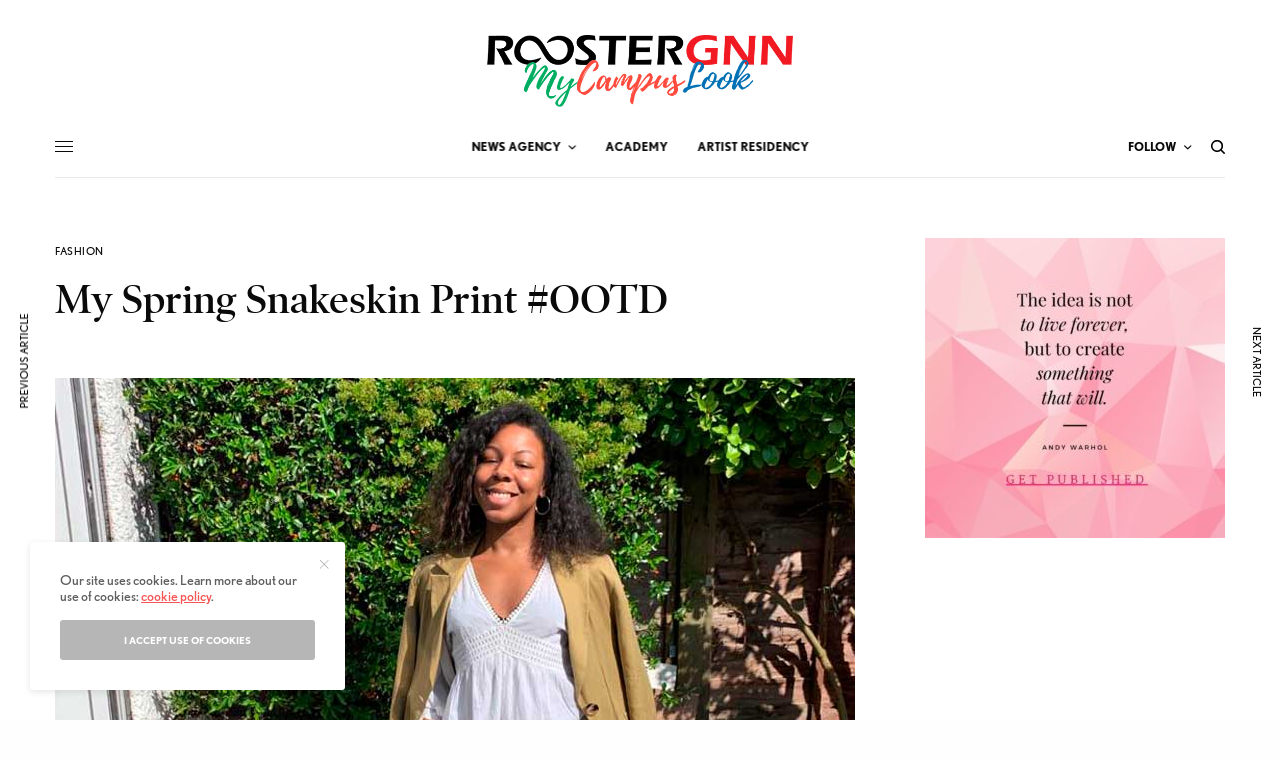

--- FILE ---
content_type: text/html; charset=UTF-8
request_url: https://rgnn.org/2020/05/14/my-spring-snakeskin-print-ootd/
body_size: 27208
content:
<!doctype html>
<html lang="en-US">
<head>
	<meta charset="UTF-8" />
	<meta name="viewport" content="width=device-width, initial-scale=1, maximum-scale=1, viewport-fit=cover">
	<link rel="profile" href="http://gmpg.org/xfn/11">
	<link rel="pingback" href="https://rgnn.org/xmlrpc.php">
	<title>My Spring Snakeskin Print #OOTD &#8211; ROOSTERGNN Global News Network</title>
<meta name='robots' content='max-image-preview:large' />
	<style>img:is([sizes="auto" i], [sizes^="auto," i]) { contain-intrinsic-size: 3000px 1500px }</style>
	<link rel='dns-prefetch' href='//cdn.plyr.io' />
<link rel='dns-prefetch' href='//www.googletagmanager.com' />
<link rel='dns-prefetch' href='//use.typekit.net' />
<link rel='dns-prefetch' href='//pagead2.googlesyndication.com' />
<script type="text/javascript">
/* <![CDATA[ */
window._wpemojiSettings = {"baseUrl":"https:\/\/s.w.org\/images\/core\/emoji\/15.0.3\/72x72\/","ext":".png","svgUrl":"https:\/\/s.w.org\/images\/core\/emoji\/15.0.3\/svg\/","svgExt":".svg","source":{"concatemoji":"https:\/\/rgnn.org\/wp-includes\/js\/wp-emoji-release.min.js?ver=b3ca211664289cb9b2502bcea52656d8"}};
/*! This file is auto-generated */
!function(i,n){var o,s,e;function c(e){try{var t={supportTests:e,timestamp:(new Date).valueOf()};sessionStorage.setItem(o,JSON.stringify(t))}catch(e){}}function p(e,t,n){e.clearRect(0,0,e.canvas.width,e.canvas.height),e.fillText(t,0,0);var t=new Uint32Array(e.getImageData(0,0,e.canvas.width,e.canvas.height).data),r=(e.clearRect(0,0,e.canvas.width,e.canvas.height),e.fillText(n,0,0),new Uint32Array(e.getImageData(0,0,e.canvas.width,e.canvas.height).data));return t.every(function(e,t){return e===r[t]})}function u(e,t,n){switch(t){case"flag":return n(e,"\ud83c\udff3\ufe0f\u200d\u26a7\ufe0f","\ud83c\udff3\ufe0f\u200b\u26a7\ufe0f")?!1:!n(e,"\ud83c\uddfa\ud83c\uddf3","\ud83c\uddfa\u200b\ud83c\uddf3")&&!n(e,"\ud83c\udff4\udb40\udc67\udb40\udc62\udb40\udc65\udb40\udc6e\udb40\udc67\udb40\udc7f","\ud83c\udff4\u200b\udb40\udc67\u200b\udb40\udc62\u200b\udb40\udc65\u200b\udb40\udc6e\u200b\udb40\udc67\u200b\udb40\udc7f");case"emoji":return!n(e,"\ud83d\udc26\u200d\u2b1b","\ud83d\udc26\u200b\u2b1b")}return!1}function f(e,t,n){var r="undefined"!=typeof WorkerGlobalScope&&self instanceof WorkerGlobalScope?new OffscreenCanvas(300,150):i.createElement("canvas"),a=r.getContext("2d",{willReadFrequently:!0}),o=(a.textBaseline="top",a.font="600 32px Arial",{});return e.forEach(function(e){o[e]=t(a,e,n)}),o}function t(e){var t=i.createElement("script");t.src=e,t.defer=!0,i.head.appendChild(t)}"undefined"!=typeof Promise&&(o="wpEmojiSettingsSupports",s=["flag","emoji"],n.supports={everything:!0,everythingExceptFlag:!0},e=new Promise(function(e){i.addEventListener("DOMContentLoaded",e,{once:!0})}),new Promise(function(t){var n=function(){try{var e=JSON.parse(sessionStorage.getItem(o));if("object"==typeof e&&"number"==typeof e.timestamp&&(new Date).valueOf()<e.timestamp+604800&&"object"==typeof e.supportTests)return e.supportTests}catch(e){}return null}();if(!n){if("undefined"!=typeof Worker&&"undefined"!=typeof OffscreenCanvas&&"undefined"!=typeof URL&&URL.createObjectURL&&"undefined"!=typeof Blob)try{var e="postMessage("+f.toString()+"("+[JSON.stringify(s),u.toString(),p.toString()].join(",")+"));",r=new Blob([e],{type:"text/javascript"}),a=new Worker(URL.createObjectURL(r),{name:"wpTestEmojiSupports"});return void(a.onmessage=function(e){c(n=e.data),a.terminate(),t(n)})}catch(e){}c(n=f(s,u,p))}t(n)}).then(function(e){for(var t in e)n.supports[t]=e[t],n.supports.everything=n.supports.everything&&n.supports[t],"flag"!==t&&(n.supports.everythingExceptFlag=n.supports.everythingExceptFlag&&n.supports[t]);n.supports.everythingExceptFlag=n.supports.everythingExceptFlag&&!n.supports.flag,n.DOMReady=!1,n.readyCallback=function(){n.DOMReady=!0}}).then(function(){return e}).then(function(){var e;n.supports.everything||(n.readyCallback(),(e=n.source||{}).concatemoji?t(e.concatemoji):e.wpemoji&&e.twemoji&&(t(e.twemoji),t(e.wpemoji)))}))}((window,document),window._wpemojiSettings);
/* ]]> */
</script>
<style id='wp-emoji-styles-inline-css' type='text/css'>

	img.wp-smiley, img.emoji {
		display: inline !important;
		border: none !important;
		box-shadow: none !important;
		height: 1em !important;
		width: 1em !important;
		margin: 0 0.07em !important;
		vertical-align: -0.1em !important;
		background: none !important;
		padding: 0 !important;
	}
</style>
<link rel='stylesheet' id='wp-block-library-css' href='https://rgnn.org/wp-includes/css/dist/block-library/style.min.css?ver=b3ca211664289cb9b2502bcea52656d8' type='text/css' media='all' />
<style id='classic-theme-styles-inline-css' type='text/css'>
/*! This file is auto-generated */
.wp-block-button__link{color:#fff;background-color:#32373c;border-radius:9999px;box-shadow:none;text-decoration:none;padding:calc(.667em + 2px) calc(1.333em + 2px);font-size:1.125em}.wp-block-file__button{background:#32373c;color:#fff;text-decoration:none}
</style>
<style id='global-styles-inline-css' type='text/css'>
:root{--wp--preset--aspect-ratio--square: 1;--wp--preset--aspect-ratio--4-3: 4/3;--wp--preset--aspect-ratio--3-4: 3/4;--wp--preset--aspect-ratio--3-2: 3/2;--wp--preset--aspect-ratio--2-3: 2/3;--wp--preset--aspect-ratio--16-9: 16/9;--wp--preset--aspect-ratio--9-16: 9/16;--wp--preset--color--black: #000000;--wp--preset--color--cyan-bluish-gray: #abb8c3;--wp--preset--color--white: #ffffff;--wp--preset--color--pale-pink: #f78da7;--wp--preset--color--vivid-red: #cf2e2e;--wp--preset--color--luminous-vivid-orange: #ff6900;--wp--preset--color--luminous-vivid-amber: #fcb900;--wp--preset--color--light-green-cyan: #7bdcb5;--wp--preset--color--vivid-green-cyan: #00d084;--wp--preset--color--pale-cyan-blue: #8ed1fc;--wp--preset--color--vivid-cyan-blue: #0693e3;--wp--preset--color--vivid-purple: #9b51e0;--wp--preset--color--thb-accent: #f75454;--wp--preset--gradient--vivid-cyan-blue-to-vivid-purple: linear-gradient(135deg,rgba(6,147,227,1) 0%,rgb(155,81,224) 100%);--wp--preset--gradient--light-green-cyan-to-vivid-green-cyan: linear-gradient(135deg,rgb(122,220,180) 0%,rgb(0,208,130) 100%);--wp--preset--gradient--luminous-vivid-amber-to-luminous-vivid-orange: linear-gradient(135deg,rgba(252,185,0,1) 0%,rgba(255,105,0,1) 100%);--wp--preset--gradient--luminous-vivid-orange-to-vivid-red: linear-gradient(135deg,rgba(255,105,0,1) 0%,rgb(207,46,46) 100%);--wp--preset--gradient--very-light-gray-to-cyan-bluish-gray: linear-gradient(135deg,rgb(238,238,238) 0%,rgb(169,184,195) 100%);--wp--preset--gradient--cool-to-warm-spectrum: linear-gradient(135deg,rgb(74,234,220) 0%,rgb(151,120,209) 20%,rgb(207,42,186) 40%,rgb(238,44,130) 60%,rgb(251,105,98) 80%,rgb(254,248,76) 100%);--wp--preset--gradient--blush-light-purple: linear-gradient(135deg,rgb(255,206,236) 0%,rgb(152,150,240) 100%);--wp--preset--gradient--blush-bordeaux: linear-gradient(135deg,rgb(254,205,165) 0%,rgb(254,45,45) 50%,rgb(107,0,62) 100%);--wp--preset--gradient--luminous-dusk: linear-gradient(135deg,rgb(255,203,112) 0%,rgb(199,81,192) 50%,rgb(65,88,208) 100%);--wp--preset--gradient--pale-ocean: linear-gradient(135deg,rgb(255,245,203) 0%,rgb(182,227,212) 50%,rgb(51,167,181) 100%);--wp--preset--gradient--electric-grass: linear-gradient(135deg,rgb(202,248,128) 0%,rgb(113,206,126) 100%);--wp--preset--gradient--midnight: linear-gradient(135deg,rgb(2,3,129) 0%,rgb(40,116,252) 100%);--wp--preset--font-size--small: 13px;--wp--preset--font-size--medium: 20px;--wp--preset--font-size--large: 36px;--wp--preset--font-size--x-large: 42px;--wp--preset--spacing--20: 0.44rem;--wp--preset--spacing--30: 0.67rem;--wp--preset--spacing--40: 1rem;--wp--preset--spacing--50: 1.5rem;--wp--preset--spacing--60: 2.25rem;--wp--preset--spacing--70: 3.38rem;--wp--preset--spacing--80: 5.06rem;--wp--preset--shadow--natural: 6px 6px 9px rgba(0, 0, 0, 0.2);--wp--preset--shadow--deep: 12px 12px 50px rgba(0, 0, 0, 0.4);--wp--preset--shadow--sharp: 6px 6px 0px rgba(0, 0, 0, 0.2);--wp--preset--shadow--outlined: 6px 6px 0px -3px rgba(255, 255, 255, 1), 6px 6px rgba(0, 0, 0, 1);--wp--preset--shadow--crisp: 6px 6px 0px rgba(0, 0, 0, 1);}:where(.is-layout-flex){gap: 0.5em;}:where(.is-layout-grid){gap: 0.5em;}body .is-layout-flex{display: flex;}.is-layout-flex{flex-wrap: wrap;align-items: center;}.is-layout-flex > :is(*, div){margin: 0;}body .is-layout-grid{display: grid;}.is-layout-grid > :is(*, div){margin: 0;}:where(.wp-block-columns.is-layout-flex){gap: 2em;}:where(.wp-block-columns.is-layout-grid){gap: 2em;}:where(.wp-block-post-template.is-layout-flex){gap: 1.25em;}:where(.wp-block-post-template.is-layout-grid){gap: 1.25em;}.has-black-color{color: var(--wp--preset--color--black) !important;}.has-cyan-bluish-gray-color{color: var(--wp--preset--color--cyan-bluish-gray) !important;}.has-white-color{color: var(--wp--preset--color--white) !important;}.has-pale-pink-color{color: var(--wp--preset--color--pale-pink) !important;}.has-vivid-red-color{color: var(--wp--preset--color--vivid-red) !important;}.has-luminous-vivid-orange-color{color: var(--wp--preset--color--luminous-vivid-orange) !important;}.has-luminous-vivid-amber-color{color: var(--wp--preset--color--luminous-vivid-amber) !important;}.has-light-green-cyan-color{color: var(--wp--preset--color--light-green-cyan) !important;}.has-vivid-green-cyan-color{color: var(--wp--preset--color--vivid-green-cyan) !important;}.has-pale-cyan-blue-color{color: var(--wp--preset--color--pale-cyan-blue) !important;}.has-vivid-cyan-blue-color{color: var(--wp--preset--color--vivid-cyan-blue) !important;}.has-vivid-purple-color{color: var(--wp--preset--color--vivid-purple) !important;}.has-black-background-color{background-color: var(--wp--preset--color--black) !important;}.has-cyan-bluish-gray-background-color{background-color: var(--wp--preset--color--cyan-bluish-gray) !important;}.has-white-background-color{background-color: var(--wp--preset--color--white) !important;}.has-pale-pink-background-color{background-color: var(--wp--preset--color--pale-pink) !important;}.has-vivid-red-background-color{background-color: var(--wp--preset--color--vivid-red) !important;}.has-luminous-vivid-orange-background-color{background-color: var(--wp--preset--color--luminous-vivid-orange) !important;}.has-luminous-vivid-amber-background-color{background-color: var(--wp--preset--color--luminous-vivid-amber) !important;}.has-light-green-cyan-background-color{background-color: var(--wp--preset--color--light-green-cyan) !important;}.has-vivid-green-cyan-background-color{background-color: var(--wp--preset--color--vivid-green-cyan) !important;}.has-pale-cyan-blue-background-color{background-color: var(--wp--preset--color--pale-cyan-blue) !important;}.has-vivid-cyan-blue-background-color{background-color: var(--wp--preset--color--vivid-cyan-blue) !important;}.has-vivid-purple-background-color{background-color: var(--wp--preset--color--vivid-purple) !important;}.has-black-border-color{border-color: var(--wp--preset--color--black) !important;}.has-cyan-bluish-gray-border-color{border-color: var(--wp--preset--color--cyan-bluish-gray) !important;}.has-white-border-color{border-color: var(--wp--preset--color--white) !important;}.has-pale-pink-border-color{border-color: var(--wp--preset--color--pale-pink) !important;}.has-vivid-red-border-color{border-color: var(--wp--preset--color--vivid-red) !important;}.has-luminous-vivid-orange-border-color{border-color: var(--wp--preset--color--luminous-vivid-orange) !important;}.has-luminous-vivid-amber-border-color{border-color: var(--wp--preset--color--luminous-vivid-amber) !important;}.has-light-green-cyan-border-color{border-color: var(--wp--preset--color--light-green-cyan) !important;}.has-vivid-green-cyan-border-color{border-color: var(--wp--preset--color--vivid-green-cyan) !important;}.has-pale-cyan-blue-border-color{border-color: var(--wp--preset--color--pale-cyan-blue) !important;}.has-vivid-cyan-blue-border-color{border-color: var(--wp--preset--color--vivid-cyan-blue) !important;}.has-vivid-purple-border-color{border-color: var(--wp--preset--color--vivid-purple) !important;}.has-vivid-cyan-blue-to-vivid-purple-gradient-background{background: var(--wp--preset--gradient--vivid-cyan-blue-to-vivid-purple) !important;}.has-light-green-cyan-to-vivid-green-cyan-gradient-background{background: var(--wp--preset--gradient--light-green-cyan-to-vivid-green-cyan) !important;}.has-luminous-vivid-amber-to-luminous-vivid-orange-gradient-background{background: var(--wp--preset--gradient--luminous-vivid-amber-to-luminous-vivid-orange) !important;}.has-luminous-vivid-orange-to-vivid-red-gradient-background{background: var(--wp--preset--gradient--luminous-vivid-orange-to-vivid-red) !important;}.has-very-light-gray-to-cyan-bluish-gray-gradient-background{background: var(--wp--preset--gradient--very-light-gray-to-cyan-bluish-gray) !important;}.has-cool-to-warm-spectrum-gradient-background{background: var(--wp--preset--gradient--cool-to-warm-spectrum) !important;}.has-blush-light-purple-gradient-background{background: var(--wp--preset--gradient--blush-light-purple) !important;}.has-blush-bordeaux-gradient-background{background: var(--wp--preset--gradient--blush-bordeaux) !important;}.has-luminous-dusk-gradient-background{background: var(--wp--preset--gradient--luminous-dusk) !important;}.has-pale-ocean-gradient-background{background: var(--wp--preset--gradient--pale-ocean) !important;}.has-electric-grass-gradient-background{background: var(--wp--preset--gradient--electric-grass) !important;}.has-midnight-gradient-background{background: var(--wp--preset--gradient--midnight) !important;}.has-small-font-size{font-size: var(--wp--preset--font-size--small) !important;}.has-medium-font-size{font-size: var(--wp--preset--font-size--medium) !important;}.has-large-font-size{font-size: var(--wp--preset--font-size--large) !important;}.has-x-large-font-size{font-size: var(--wp--preset--font-size--x-large) !important;}
:where(.wp-block-post-template.is-layout-flex){gap: 1.25em;}:where(.wp-block-post-template.is-layout-grid){gap: 1.25em;}
:where(.wp-block-columns.is-layout-flex){gap: 2em;}:where(.wp-block-columns.is-layout-grid){gap: 2em;}
:root :where(.wp-block-pullquote){font-size: 1.5em;line-height: 1.6;}
</style>
<link rel='stylesheet' id='ppress-frontend-css' href='https://rgnn.org/wp-content/plugins/wp-user-avatar/assets/css/frontend.min.css?ver=4.15.21' type='text/css' media='all' />
<link rel='stylesheet' id='ppress-flatpickr-css' href='https://rgnn.org/wp-content/plugins/wp-user-avatar/assets/flatpickr/flatpickr.min.css?ver=4.15.21' type='text/css' media='all' />
<link rel='stylesheet' id='ppress-select2-css' href='https://rgnn.org/wp-content/plugins/wp-user-avatar/assets/select2/select2.min.css?ver=b3ca211664289cb9b2502bcea52656d8' type='text/css' media='all' />
<link rel='stylesheet' id='parent-style-css' href='https://rgnn.org/wp-content/themes/theissue/style.css?ver=b3ca211664289cb9b2502bcea52656d8' type='text/css' media='all' />
<link rel='stylesheet' id='thb-app-css' href='https://rgnn.org/wp-content/themes/theissue/assets/css/app.css?ver=1.6.9' type='text/css' media='all' />
<link rel='stylesheet' id='thb-post-detail-css' href='https://rgnn.org/wp-content/themes/theissue/assets/css/app-post-detail.css?ver=1.6.9' type='text/css' media='all' />
<style id='thb-post-detail-inline-css' type='text/css'>
body,h1, .h1, h2, .h2, h3, .h3, h4, .h4, h5, .h5, h6, .h6,.thb-lightbox-button .thb-lightbox-text,.post .post-category,.post.thumbnail-seealso .thb-seealso-text,.thb-entry-footer,.smart-list .smart-list-title .smart-list-count,.smart-list .thb-smart-list-content .smart-list-count,.thb-carousel.bottom-arrows .slick-bottom-arrows,.thb-hotspot-container,.thb-pin-it-container .thb-pin-it,label,input[type="text"],input[type="password"],input[type="date"],input[type="datetime"],input[type="email"],input[type="number"],input[type="search"],input[type="tel"],input[type="time"],input[type="url"],textarea,.testimonial-author,.thb-article-sponsors,input[type="submit"],submit,.button,.btn,.btn-block,.btn-text,.post .post-gallery .thb-post-icon,.post .thb-post-bottom,.woocommerce-MyAccount-navigation,.featured_image_credit,.widget .thb-widget-title,.thb-readmore .thb-readmore-title,.widget.thb_widget_instagram .thb-instagram-header,.widget.thb_widget_instagram .thb-instagram-footer,.thb-instagram-row figure .instagram-link,.widget.thb_widget_top_reviews .post .widget-review-title-holder .thb-widget-score,.thb-instagram-row figure,.widget.thb_widget_top_categories .thb-widget-category-link .thb-widget-category-name,.widget.thb_widget_twitter .thb-twitter-user,.widget.thb_widget_twitter .thb-tweet .thb-tweet-time,.widget.thb_widget_twitter .thb-tweet .thb-tweet-actions,.thb-social-links-container,.login-page-form,.woocommerce .woocommerce-form-login .lost_password,.woocommerce-message, .woocommerce-error, .woocommerce-notice, .woocommerce-info,.woocommerce-success,.select2,.woocommerce-MyAccount-content legend,.shop_table,.thb-lightbox-button .thb-lightbox-thumbs,.post.thumbnail-style6 .post-gallery .now-playing,.widget.thb_widget_top_reviews .post .widget-review-title-holder .thb-widget-score strong,.post.thumbnail-style8 .thumb_large_count,.post.thumbnail-style4 .thumb_count,.post .thb-read-more {font-family:nobel, 'BlinkMacSystemFont', -apple-system, 'Roboto', 'Lucida Sans';}.post-title h1,.post-title h2,.post-title h3,.post-title h4,.post-title h5,.post-title h6 {font-family:poynter-oldstyle-display, 'BlinkMacSystemFont', -apple-system, 'Roboto', 'Lucida Sans';}.post-content,.post-excerpt,.thb-article-subscribe p,.thb-article-author p,.commentlist .comment p, .commentlist .review p,.thb-executive-summary,.thb-newsletter-form p,.search-title p,.thb-product-detail .product-information .woocommerce-product-details__short-description,.widget:not(.woocommerce) p,.thb-author-info .thb-author-page-description p,.wpb_text_column,.no-vc,.woocommerce-tabs .wc-tab,.woocommerce-tabs .wc-tab p:not(.stars),.thb-pricing-table .pricing-container .pricing-description,.content404 p,.subfooter p {font-family:psfournier-std, 'BlinkMacSystemFont', -apple-system, 'Roboto', 'Lucida Sans';}.thb-full-menu {}.thb-mobile-menu,.thb-secondary-menu {}.thb-dropcap-on .post-detail .post-content>p:first-of-type:first-letter,.thb-dropcap-on .post-detail .post-content>.row:first-of-type .columns:first-of-type .wpb_text_column:first-of-type .wpb_wrapper>p:first-of-type:first-letter {}.widget.style1 .thb-widget-title,.widget.style2 .thb-widget-title,.widget.style3 .thb-widget-title {}em {}label {}input[type="submit"],submit,.button,.btn,.btn-block,.btn-text {}.article-container .post-content,.article-container .post-content p:not(.wp-block-cover-text) {}.post .post-category {}.post-detail .thb-executive-summary li {}.post .post-excerpt {}.thb-full-menu>li>a:not(.logolink) {}.thb-full-menu li .sub-menu li a {}.thb-mobile-menu>li>a {}.thb-mobile-menu .sub-menu a {}.thb-secondary-menu a {}#mobile-menu .menu-footer {}#mobile-menu .thb-social-links-container .thb-social-link-wrap .thb-social-link .thb-social-icon-container {}.widget .thb-widget-title,.widget.style2 .thb-widget-title,.widget.style3 .thb-widget-title{}.footer .widget .thb-widget-title,.footer .widget.style2 .thb-widget-title,.footer .widget.style3 .thb-widget-title {}.footer .widget,.footer .widget p {}.subfooter .thb-full-menu>li>a:not(.logolink) {}.subfooter p {}.subfooter .thb-social-links-container.thb-social-horizontal .thb-social-link-wrap .thb-social-icon-container,.subfooter.style6 .thb-social-links-container.thb-social-horizontal .thb-social-link-wrap .thb-social-icon-container {}#scroll_to_top {}.search-title p {}@media screen and (min-width:1024px) {h1,.h1 {}}h1,.h1 {}@media screen and (min-width:1024px) {h2 {}}h2 {}@media screen and (min-width:1024px) {h3 {}}h3 {}@media screen and (min-width:1024px) {h4 {}}h4 {}@media screen and (min-width:1024px) {h5 {}}h5 {}h6 {}@media screen and (max-width:1023px) {.header.header-mobile .logo-holder .logolink .logoimg {max-height:px;}.header.header-mobile .logo-holder .logolink .logoimg[src$=".svg"] {max-height:100%;height:px;}}.header.fixed:not(.header-mobile) .logo-holder .logolink .logoimg {max-height:24px;}.header.fixed:not(.header-mobile) .logo-holder .logolink .logoimg {max-height:100%;height:24px;}#mobile-menu .logolink .logoimg {max-height:38px;}#mobile-menu .logolink .logoimg {max-height:100%;height:38px;}.header:not(.fixed):not(.header-mobile):not(.style1) {padding-top:25px;}.header.style1 .header-logo-row {padding-top:25px;}.header:not(.header-mobile):not(.fixed) .logo-holder {padding-top:10px;padding-bottom:10px;}a:hover,h1 small, h2 small, h3 small, h4 small, h5 small, h6 small,h1 small a, h2 small a, h3 small a, h4 small a, h5 small a, h6 small a,.secondary-area .thb-follow-holder .sub-menu .subscribe_part .thb-newsletter-form h4,.secondary-area .thb-follow-holder .sub-menu .subscribe_part .thb-newsletter-form .newsletter-form .btn:hover,.thb-full-menu.thb-standard > li.current-menu-item:not(.has-hash) > a,.thb-full-menu > li > a:not(.logolink)[data-filter].active,.thb-dropdown-color-dark .thb-full-menu .sub-menu li a:hover,#mobile-menu.dark .thb-mobile-menu > li > a:hover,#mobile-menu.dark .sub-menu a:hover,#mobile-menu.dark .thb-secondary-menu a:hover,.thb-secondary-menu a:hover,.post .thb-read-more:hover,.post:not(.white-post-content) .thb-post-bottom.sponsored-bottom ul li,.post:not(.white-post-content) .thb-post-bottom .post-share:hover,.thb-dropcap-on .post-detail .post-content>p:first-of-type:first-letter,.thb-dropcap-on .post-detail .post-content>.row:first-of-type .columns:first-of-type .wpb_text_column:first-of-type .wpb_wrapper>p:first-of-type:first-letter,.post-detail .thb-executive-summary li:before,.thb-readmore p a,input[type="submit"].white:hover,.button.white:hover,.btn.white:hover,input[type="submit"].style2.accent,.button.style2.accent,.btn.style2.accent,.search-title h1 strong,.thb-author-page-meta a:hover,.widget.thb_widget_top_reviews .post .widget-review-title-holder .thb-widget-score strong,.thb-autotype .thb-autotype-entry,.thb_location_container.row .thb_location h5,.thb-page-menu li:hover a, .thb-page-menu li.current_page_item a,.thb-tabs.style3 .vc_tta-panel-heading h4 a:hover,.thb-tabs.style3 .vc_tta-panel-heading h4 a.active,.thb-tabs.style4 .vc_tta-panel-heading h4 a:hover,.thb-tabs.style4 .vc_tta-panel-heading h4 a.active,.thb-iconbox.top.type5 .iconbox-content .thb-read-more,.thb-testimonials.style7 .testimonial-author cite,.thb-testimonials.style7 .testimonial-author span,.thb-article-reactions .row .columns .thb-reaction.active .thb-reaction-count,.thb-article-sponsors .sponsored-by,.thb-cookie-bar .thb-cookie-text a,.thb-pricing-table.style2 .pricing-container .thb_pricing_head .thb-price,.thb-hotspot-container .product-hotspots .product-title .hotspots-buynow,.plyr--full-ui input[type=range],.woocommerce-checkout-payment .wc_payment_methods .wc_payment_method.payment_method_paypal .about_paypal,.has-thb-accent-color,.wp-block-button .wp-block-button__link.has-thb-accent-color {color:#f75454;}.columns.thb-light-column .thb-newsletter-form .btn:hover,.secondary-area .thb-trending-holder .thb-full-menu li.menu-item-has-children .sub-menu .thb-trending .thb-trending-tabs a.active,.thb-full-menu.thb-line-marker > li > a:before,#mobile-menu.dark .widget.thb_widget_subscribe .btn:hover,.post .thb-read-more:after,.post.style4 .post-gallery:after,.post.style5 .post-inner-content,.post.style13 .post-gallery:after,.smart-list .smart-list-title .smart-list-count,.smart-list.smart-list-v3 .thb-smart-list-nav .arrow:not(.disabled):hover,.thb-custom-checkbox input[type="checkbox"]:checked + label:before,input[type="submit"]:not(.white):not(.grey):not(.style2):not(.white):not(.add_to_cart_button):not(.accent):hover,.button:not(.white):not(.grey):not(.style2):not(.white):not(.add_to_cart_button):not(.accent):hover,.btn:not(.white):not(.grey):not(.style2):not(.white):not(.add_to_cart_button):not(.accent):hover,input[type="submit"].grey:hover,.button.grey:hover,.btn.grey:hover,input[type="submit"].accent, input[type="submit"].checkout,.button.accent,.button.checkout,.btn.accent,.btn.checkout,input[type="submit"].style2.accent:hover,.button.style2.accent:hover,.btn.style2.accent:hover,.btn-text.style3 .circle-btn,.widget.thb_widget_top_categories .thb-widget-category-link:hover .thb-widget-category-name,.thb-progressbar .thb-progress span,.thb-page-menu.style1 li:hover a, .thb-page-menu.style1 li.current_page_item a,.thb-client-row.thb-opacity.with-accent .thb-client:hover,.thb-client-row .style4 .accent-color,.thb-tabs.style1 .vc_tta-panel-heading h4 a:before,.thb-testimonials.style7 .thb-carousel .slick-dots .select,.thb-categorylinks.style2 a:after,.thb-category-card:hover,.thb-hotspot-container .thb-hotspot.pin-accent,.pagination ul .page-numbers.current, .pagination ul .page-numbers:not(.dots):hover,.pagination .nav-links .page-numbers.current,.pagination .nav-links .page-numbers:not(.dots):hover,.woocommerce-pagination ul .page-numbers.current,.woocommerce-pagination ul .page-numbers:not(.dots):hover,.woocommerce-pagination .nav-links .page-numbers.current,.woocommerce-pagination .nav-links .page-numbers:not(.dots):hover,.plyr__control--overlaid,.plyr--video .plyr__control.plyr__tab-focus, .plyr--video .plyr__control:hover, .plyr--video .plyr__control[aria-expanded=true],.badge.onsale,.demo_store,.products .product .product_after_title .button:hover:after,.woocommerce-MyAccount-navigation ul li:hover a, .woocommerce-MyAccount-navigation ul li.is-active a,.has-thb-accent-background-color,.wp-block-button .wp-block-button__link.has-thb-accent-background-color {background-color:#f75454;}.thb-dark-mode-on .btn.grey:hover,.thb-dark-mode-on .thb-pricing-table.style2 .pricing-container .btn:hover,.thb-dark-mode-on .woocommerce-checkout-payment .wc_payment_methods+.place-order .button:hover {background-color:#f75454;}input[type="submit"].accent:hover, input[type="submit"].checkout:hover,.button.accent:hover,.button.checkout:hover,.btn.accent:hover,.btn.checkout:hover {background-color:#de4c4c;}.post-detail .post-split-title-container,.thb-article-reactions .row .columns .thb-reaction.active .thb-reaction-image,.secondary-area .thb-follow-holder .sub-menu .subscribe_part {background-color:rgba(247,84,84, 0.05) !important;}.post.style6.style6-bg .post-inner-content {background-color:rgba(247,84,84, 0.15);}.thb-lightbox-button:hover {background-color:rgba(247,84,84, 0.05);}.thb-tabs.style3 .vc_tta-panel-heading h4 a:before {background-color:rgba(247,84,84, 0.4);}.secondary-area .thb-trending-holder .thb-full-menu li.menu-item-has-children .sub-menu .thb-trending .thb-trending-tabs a.active,.post .post-title a:hover > span,.post.sticky .post-title a>span,.thb-lightbox-button:hover,.thb-custom-checkbox label:before,input[type="submit"].style2.accent,.button.style2.accent,.btn.style2.accent,.thb-page-menu.style1 li:hover a, .thb-page-menu.style1 li.current_page_item a,.thb-client-row.has-border.thb-opacity.with-accent .thb-client:hover,.thb-iconbox.top.type5,.thb-article-reactions .row .columns .thb-reaction:hover .thb-reaction-image,.thb-article-reactions .row .columns .thb-reaction.active .thb-reaction-image,.pagination ul .page-numbers.current, .pagination ul .page-numbers:not(.dots):hover,.pagination .nav-links .page-numbers.current,.pagination .nav-links .page-numbers:not(.dots):hover,.woocommerce-pagination ul .page-numbers.current,.woocommerce-pagination ul .page-numbers:not(.dots):hover,.woocommerce-pagination .nav-links .page-numbers.current,.woocommerce-pagination .nav-links .page-numbers:not(.dots):hover,.woocommerce-MyAccount-navigation ul li:hover a, .woocommerce-MyAccount-navigation ul li.is-active a {border-color:#f75454;}.thb-page-menu.style1 li:hover + li a, .thb-page-menu.style1 li.current_page_item + li a,.woocommerce-MyAccount-navigation ul li:hover + li a, .woocommerce-MyAccount-navigation ul li.is-active + li a {border-top-color:#f75454;}.text-underline-style:after, .post-detail .post-content > p > a:after, .post-detail .post-content>ul:not([class])>li>a:after, .post-detail .post-content>ol:not([class])>li>a:after, .wpb_text_column p > a:after, .smart-list .thb-smart-list-content p > a:after, .post-gallery-content .thb-content-row .columns.image-text p>a:after {border-bottom-color:#f75454;}.secondary-area .thb-trending-holder .thb-full-menu li.menu-item-has-children .sub-menu .thb-trending .thb-trending-tabs a.active + a {border-left-color:#f75454;}.header.fixed .thb-reading-indicator .thb-indicator .indicator-hover,.header.fixed .thb-reading-indicator .thb-indicator .indicator-arrow,.commentlist .comment .reply a:hover svg path,.commentlist .review .reply a:hover svg path,.btn-text.style4 .arrow svg:first-child,.thb-iconbox.top.type5 .iconbox-content .thb-read-more svg,.thb-iconbox.top.type5 .iconbox-content .thb-read-more svg .bar,.thb-article-review.style2 .thb-article-figure .thb-average .thb-hexagon path {fill:#f75454;}@media screen and (-ms-high-contrast:active), (-ms-high-contrast:none) {.header.fixed .thb-reading-indicator:hover .thb-indicator .indicator-hover {fill:#f75454;}}.header.fixed .thb-reading-indicator .thb-indicator .indicator-fill {stroke:#f75454;}.thb-tabs.style2 .vc_tta-panel-heading h4 a.active {-moz-box-shadow:inset 0 -3px 0 #f75454, 0 1px 0 #f75454;-webkit-box-shadow:inset 0 -3px 0 #f75454, 0 1px 0 #f75454;box-shadow:inset 0 -3px 0 #f75454, 0 1px 0 #f75454;}.page-id-34964 #wrapper div[role="main"],.postid-34964 #wrapper div[role="main"] {}.subfooter {background-color:#fff6f6 !important;}.subfooter .footer-logo-holder .logoimg {max-height:40px;}
</style>
<link rel='stylesheet' id='thb-style-css' href='https://rgnn.org/wp-content/themes/theissue-child/style.css?ver=1.6.9' type='text/css' media='all' />
<link rel='stylesheet' id='thb-typekit-css' href='https://use.typekit.net/bcg7uhm.css?ver=1.6.9' type='text/css' media='' />
<link rel='stylesheet' id='usp-css' href='https://rgnn.org/wp-content/plugins/usp-pro/css/usp-pro.css?ver=4.5.3' type='text/css' media='all' />
<script type="text/javascript" src="https://rgnn.org/wp-includes/js/jquery/jquery.min.js?ver=3.7.1" id="jquery-core-js"></script>
<script type="text/javascript" src="https://rgnn.org/wp-includes/js/jquery/jquery-migrate.min.js?ver=3.4.1" id="jquery-migrate-js"></script>
<script type="text/javascript" src="https://rgnn.org/wp-content/plugins/wp-user-avatar/assets/flatpickr/flatpickr.min.js?ver=4.15.21" id="ppress-flatpickr-js"></script>
<script type="text/javascript" src="https://rgnn.org/wp-content/plugins/wp-user-avatar/assets/select2/select2.min.js?ver=4.15.21" id="ppress-select2-js"></script>
<script type="text/javascript" id="usp-js-before">
/* <![CDATA[ */
usp_pro_submit_button = 1; usp_pro_success_form = 1; 
/* ]]> */
</script>
<script type="text/javascript" src="https://rgnn.org/wp-content/plugins/usp-pro/js/usp-pro.js?ver=4.5.3" id="usp-js"></script>
<script type="text/javascript" src="https://rgnn.org/wp-content/plugins/usp-pro/js/parsley.min.js?ver=4.5.3" id="parsley-js"></script>

<!-- Google tag (gtag.js) snippet added by Site Kit -->

<!-- Google Analytics snippet added by Site Kit -->
<script type="text/javascript" src="https://www.googletagmanager.com/gtag/js?id=GT-5NTCKMS" id="google_gtagjs-js" async></script>
<script type="text/javascript" id="google_gtagjs-js-after">
/* <![CDATA[ */
window.dataLayer = window.dataLayer || [];function gtag(){dataLayer.push(arguments);}
gtag("set","linker",{"domains":["rgnn.org"]});
gtag("js", new Date());
gtag("set", "developer_id.dZTNiMT", true);
gtag("config", "GT-5NTCKMS");
/* ]]> */
</script>

<!-- End Google tag (gtag.js) snippet added by Site Kit -->
<script></script><link rel="https://api.w.org/" href="https://rgnn.org/wp-json/" /><link rel="alternate" title="JSON" type="application/json" href="https://rgnn.org/wp-json/wp/v2/posts/34964" /><link rel="EditURI" type="application/rsd+xml" title="RSD" href="https://rgnn.org/xmlrpc.php?rsd" />

<link rel="canonical" href="https://rgnn.org/2020/05/14/my-spring-snakeskin-print-ootd/" />
<link rel='shortlink' href='https://rgnn.org/?p=34964' />
<link rel="alternate" title="oEmbed (JSON)" type="application/json+oembed" href="https://rgnn.org/wp-json/oembed/1.0/embed?url=https%3A%2F%2Frgnn.org%2F2020%2F05%2F14%2Fmy-spring-snakeskin-print-ootd%2F" />
<link rel="alternate" title="oEmbed (XML)" type="text/xml+oembed" href="https://rgnn.org/wp-json/oembed/1.0/embed?url=https%3A%2F%2Frgnn.org%2F2020%2F05%2F14%2Fmy-spring-snakeskin-print-ootd%2F&#038;format=xml" />
<!-- FIFU: meta tags for featured image (begin) -->
<meta property="og:image" content="https://rgnn.org/wp-content/uploads/2020/05/Lisa_featured-1.jpg" />
<!-- FIFU: meta tags for featured image (end) --><meta name="twitter:image" content="https://rgnn.org/wp-content/uploads/2020/05/Lisa_featured-1.jpg" /><meta name="generator" content="Site Kit by Google 1.146.0" />
<!-- Google AdSense meta tags added by Site Kit -->
<meta name="google-adsense-platform-account" content="ca-host-pub-2644536267352236">
<meta name="google-adsense-platform-domain" content="sitekit.withgoogle.com">
<!-- End Google AdSense meta tags added by Site Kit -->
<style type="text/css">
body.custom-background #wrapper div[role="main"] { background-color: #ffffff; }
</style>
	
<!-- Google AdSense snippet added by Site Kit -->
<script type="text/javascript" async="async" src="https://pagead2.googlesyndication.com/pagead/js/adsbygoogle.js?client=ca-pub-6858091126006372&amp;host=ca-host-pub-2644536267352236" crossorigin="anonymous"></script>

<!-- End Google AdSense snippet added by Site Kit -->
<link rel="icon" href="https://rgnn.org/wp-content/uploads/2019/11/cropped-Infinito_Logo2019-32x32.png" sizes="32x32" />
<link rel="icon" href="https://rgnn.org/wp-content/uploads/2019/11/cropped-Infinito_Logo2019-192x192.png" sizes="192x192" />
<link rel="apple-touch-icon" href="https://rgnn.org/wp-content/uploads/2019/11/cropped-Infinito_Logo2019-180x180.png" />
<meta name="msapplication-TileImage" content="https://rgnn.org/wp-content/uploads/2019/11/cropped-Infinito_Logo2019-270x270.png" />
<noscript><style> .wpb_animate_when_almost_visible { opacity: 1; }</style></noscript>	<!-- Shopr 3.1.11 -->
	<script>
		var shopr_mosaic_ids = [], shopr_mosaic_filters = [], shopr_columns = 4;
	</script>
	</head>
<body class="post-template-default single single-post postid-34964 single-format-standard thb-dropcap-off fixed-header-on fixed-header-scroll-on thb-dropdown-color-light right-click-off thb-borders-off thb-pinit-off thb-boxed-off thb-dark-mode-off thb-capitalize-off thb-parallax-on thb-single-product-ajax-on thb-article-sidebar-mobile-off wpb-js-composer js-comp-ver-8.0 vc_responsive">
<!-- Start Wrapper -->
<div id="wrapper" class="thb-page-transition-on">

			<!-- Start Fixed Header -->
		<header class="header fixed fixed-article header-full-width fixed-header-full-width-on light-header thb-fixed-shadow-style1">
	<div class="row full-width-row">
		<div class="small-12 columns">
			<div class="thb-navbar">
				<div class="fixed-logo-holder">
						<div class="mobile-toggle-holder">
		<div class="mobile-toggle">
			<span></span><span></span><span></span>
		</div>
	</div>
							<div class="logo-holder fixed-logo-holder">
		<a href="https://rgnn.org/" class="logolink" title="ROOSTERGNN Global News Network">
			<img src="https://rgnn.org/wp-content/uploads/2020/10/ROOSTERGNN_fixed_logo_MCL.png" class="logoimg logo-dark" alt="ROOSTERGNN Global News Network" data-logo-alt="https://rgnn.org/wp-content/uploads/2020/10/ROOSTERGNN_fixed_logo_MCL.png" />
		</a>
	</div>
					</div>
				<div class="fixed-title-holder">
					<span>Now Reading</span>
					<div class="fixed-article-title">
					<h6 id="page-title">My Spring Snakeskin Print #OOTD</h6>
					</div>
				</div>
				<div class="fixed-article-shares">
						<div class="thb-social-fixed sharing-counts-off">
						<div class="social-button-holder">
			<a href="https://www.facebook.com/sharer.php?u=https://rgnn.org/2020/05/14/my-spring-snakeskin-print-ootd/" class="social social-facebook"
								>
				<span class="thb-social-icon">
					<i class="thb-icon-facebook"></i>
				</span>
						</a>
		</div>
				<div class="social-button-holder">
			<a href="https://pinterest.com/pin/create/bookmarklet/?url=https://rgnn.org/2020/05/14/my-spring-snakeskin-print-ootd/&#038;media=https://rgnn.org/wp-content/uploads/2020/05/Lisa_featured-1.jpg" class="social social-pinterest"
								>
				<span class="thb-social-icon">
					<i class="thb-icon-pinterest"></i>
				</span>
						</a>
		</div>
				<div class="social-button-holder">
			<a href="https://twitter.com/intent/tweet?text=My%20Spring%20Snakeskin%20Print%20#OOTD&#038;via=fuel_themes&#038;url=https://rgnn.org/2020/05/14/my-spring-snakeskin-print-ootd/" class="social social-twitter"
								>
				<span class="thb-social-icon">
					<i class="thb-icon-twitter"></i>
				</span>
						</a>
		</div>
				<div class="social-button-holder">
			<a href="mailto:?subject=My%20Spring%20Snakeskin%20Print%20#OOTD&#038;body=My%20Spring%20Snakeskin%20Print%20#OOTD%20https://rgnn.org/2020/05/14/my-spring-snakeskin-print-ootd/" class="social social-email"
								>
				<span class="thb-social-icon">
					<i class="thb-icon-mail"></i>
				</span>
						</a>
		</div>
			</div>
					</div>
			</div>
		</div>
	</div>
	</header>
		<!-- End Fixed Header -->
				<div class="mobile-header-holder">
	<header class="header header-mobile header-mobile-style1 light-header">
	<div class="row">
		<div class="small-3 columns">
			<div class="mobile-toggle-holder">
		<div class="mobile-toggle">
			<span></span><span></span><span></span>
		</div>
	</div>
			</div>
		<div class="small-6 columns">
			<div class="logo-holder mobile-logo-holder">
		<a href="https://rgnn.org/" class="logolink" title="ROOSTERGNN Global News Network">
			<img src="https://rgnn.org/wp-content/uploads/2020/10/ROOSTERGNN_MCL.png" class="logoimg logo-dark" alt="ROOSTERGNN Global News Network" data-logo-alt="https://rgnn.org/wp-content/uploads/2020/10/ROOSTERGNN_MCL.png" />
		</a>
	</div>
			</div>
		<div class="small-3 columns">
			<div class="secondary-area">
				<div class="thb-search-holder">
		<svg version="1.1" class="thb-search-icon" xmlns="http://www.w3.org/2000/svg" xmlns:xlink="http://www.w3.org/1999/xlink" x="0px" y="0px" viewBox="0 0 14 14" enable-background="new 0 0 14 14" xml:space="preserve" width="14" height="14">
		<path d="M13.8,12.7l-3-3c0.8-1,1.3-2.3,1.3-3.8c0-3.3-2.7-6-6.1-6C2.7,0,0,2.7,0,6c0,3.3,2.7,6,6.1,6c1.4,0,2.6-0.5,3.6-1.2l3,3
			c0.1,0.1,0.3,0.2,0.5,0.2c0.2,0,0.4-0.1,0.5-0.2C14.1,13.5,14.1,13,13.8,12.7z M1.5,6c0-2.5,2-4.5,4.5-4.5c2.5,0,4.5,2,4.5,4.5
			c0,2.5-2,4.5-4.5,4.5C3.5,10.5,1.5,8.5,1.5,6z"/>
</svg>
	</div>

		</div>
			</div>
	</div>
	</header>
</div>
			<!-- Start Header -->
		<header class="header style1 thb-main-header light-header">
	<div class="header-logo-row">
	<div class="row align-middle">
		<div class="small-4 columns">
				</div>
			<div class="small-4 columns">
			<div class="logo-holder">
		<a href="https://rgnn.org/" class="logolink" title="ROOSTERGNN Global News Network">
			<img src="https://rgnn.org/wp-content/uploads/2020/10/ROOSTERGNN_MCL.png" class="logoimg logo-dark" alt="ROOSTERGNN Global News Network" data-logo-alt="https://rgnn.org/wp-content/uploads/2020/10/ROOSTERGNN_MCL.png" />
		</a>
	</div>
			</div>
		<div class="small-4 columns">
				</div>
	</div>
	</div>
	<div class="header-menu-row">
	<div class="row">
		<div class="small-12 columns">
		<div class="thb-navbar">
				<div class="mobile-toggle-holder">
		<div class="mobile-toggle">
			<span></span><span></span><span></span>
		</div>
	</div>
				<!-- Start Full Menu -->
<nav class="full-menu">
	<ul id="menu-main-menu" class="thb-full-menu thb-standard"><li id="menu-item-9" class="menu-item menu-item-type-custom menu-item-object-custom menu-item-home menu-item-has-children menu-item-9"><a href="https://rgnn.org"><span>News Agency</span></a>


<ul class="sub-menu ">
	<li id="menu-item-50390" class="menu-item menu-item-type-taxonomy menu-item-object-category menu-item-50390"><a href="https://rgnn.org/category/all-about-roostergnn/"><span>All about RGNN</span></a></li>
	<li id="menu-item-50389" class="menu-item menu-item-type-taxonomy menu-item-object-category current-post-ancestor current-menu-parent current-post-parent menu-item-50389"><a href="https://rgnn.org/category/fashion/"><span>Fashion</span></a></li>
	<li id="menu-item-51126" class="menu-item menu-item-type-taxonomy menu-item-object-category menu-item-51126"><a href="https://rgnn.org/category/beauty/"><span>Beauty</span></a></li>
	<li id="menu-item-50391" class="menu-item menu-item-type-taxonomy menu-item-object-category menu-item-50391"><a href="https://rgnn.org/category/career/"><span>Career</span></a></li>
	<li id="menu-item-51707" class="menu-item menu-item-type-taxonomy menu-item-object-category menu-item-51707"><a href="https://rgnn.org/category/directors-cut/"><span>The Director&#8217;s Cut</span></a></li>
</ul>
</li>
<li id="menu-item-10" class="menu-item menu-item-type-custom menu-item-object-custom menu-item-10"><a href="https://academy.rgnn.org"><span>Academy</span></a></li>
<li id="menu-item-11" class="menu-item menu-item-type-custom menu-item-object-custom menu-item-11"><a href="https://rgnn.org/residency"><span>Artist Residency</span></a></li>
</ul></nav>
<!-- End Full Menu -->
				<div class="secondary-area">
			<div class="thb-follow-holder">
		<ul class="thb-full-menu thb-standard">
			<li class="menu-item-has-children">
				<a><span>Follow</span></a>
				<ul class="sub-menu">
					<li>	<div class="thb-social-links-container thb-social-vertical mono-icons">
				<div class="thb-social-link-wrap">
			<a href="https://facebook.com/ROOSTERGNN" target="_blank" class="thb-social-link social-link-facebook" rel="noreferrer">
				<div class="thb-social-label-container">
					<div class="thb-social-icon-container"><i class="thb-icon-facebook"></i></div>
											<div class="thb-social-label">Facebook</div>				</div>
							</a>
		</div>
				<div class="thb-social-link-wrap">
			<a href="https://instagram.com/rooster_gnn" target="_blank" class="thb-social-link social-link-instagram" rel="noreferrer">
				<div class="thb-social-label-container">
					<div class="thb-social-icon-container"><i class="thb-icon-instagram"></i></div>
											<div class="thb-social-label">Instagram</div>				</div>
							</a>
		</div>
			</div>
		</li>
									</ul>
			</li>
		</ul>
	</div>
			<div class="thb-search-holder">
		<svg version="1.1" class="thb-search-icon" xmlns="http://www.w3.org/2000/svg" xmlns:xlink="http://www.w3.org/1999/xlink" x="0px" y="0px" viewBox="0 0 14 14" enable-background="new 0 0 14 14" xml:space="preserve" width="14" height="14">
		<path d="M13.8,12.7l-3-3c0.8-1,1.3-2.3,1.3-3.8c0-3.3-2.7-6-6.1-6C2.7,0,0,2.7,0,6c0,3.3,2.7,6,6.1,6c1.4,0,2.6-0.5,3.6-1.2l3,3
			c0.1,0.1,0.3,0.2,0.5,0.2c0.2,0,0.4-0.1,0.5-0.2C14.1,13.5,14.1,13,13.8,12.7z M1.5,6c0-2.5,2-4.5,4.5-4.5c2.5,0,4.5,2,4.5,4.5
			c0,2.5-2,4.5-4.5,4.5C3.5,10.5,1.5,8.5,1.5,6z"/>
</svg>
	</div>

		</div>
			</div>
		</div>
	</div>
	</div>
</header>
		<!-- End Header -->
			<div role="main">
<div id="infinite-article" data-infinite="off" data-security="96a3c3e846">
					<div class="post-detail-row has-article-padding">
	<div class="row">
		<div class="small-12 columns">
			<div class="article-container">
				<div class="post-content-wrapper">
										<article itemscope itemtype="http://schema.org/Article" class="post post-detail post-detail-style1 post-34964 type-post status-publish format-standard has-post-thumbnail hentry category-fashion tag-asos tag-featured tag-hm tag-mango tag-na-kd tag-ootd tag-zara thb-post-share-style1" id="post-34964" data-id="34964" data-url="https://rgnn.org/2020/05/14/my-spring-snakeskin-print-ootd/">
												<div class="post-title-container">
									<aside class="post-category post-detail-category">
			<a href="https://rgnn.org/category/fashion/" rel="category tag">Fashion</a>		</aside>
									<header class="post-title entry-header">
								<h1 class="entry-title" itemprop="headline">
																			My Spring Snakeskin Print #OOTD																	</h1>
							</header>
								<div class="thb-post-title-bottom thb-post-share-style1">
		
		<div class="thb-post-title-inline-author">
							<img data-del="avatar" src='https://rgnn.org/wp-content/uploads/2020/05/Lisa_profile-90x90.jpg' class='avatar pp-user-avatar avatar-80 photo lazyload' height='80' width='80'/>						<div class="author-and-date">
										<div class="post-author thb-post-author-51">
		<em>by</em> <a href="https://rgnn.org/author/lisa-hanley/" title="Posts by Lisa Hanley" rel="author">Lisa Hanley</a>									</div>
												</div>
		</div>
						</div>
							</div>
													<div class="thb-article-featured-image "
							 data-override="off">
		<img width="800" height="800" src="https://rgnn.org/wp-content/uploads/2020/05/Lisa_featured-1-20x20.jpg" class="attachment-theissue-full-x2 size-theissue-full-x2 thb-lazyload lazyload wp-post-image" alt="My Spring Snakeskin Print #OOTD" title="My Spring Snakeskin Print #OOTD" decoding="async" fetchpriority="high" sizes="(max-width: 800px) 100vw, 800px" data-src="https://rgnn.org/wp-content/uploads/2020/05/Lisa_featured-1.jpg" data-sizes="auto" data-srcset="https://rgnn.org/wp-content/uploads/2020/05/Lisa_featured-1.jpg 800w, https://rgnn.org/wp-content/uploads/2020/05/Lisa_featured-1-300x300.jpg 300w, https://rgnn.org/wp-content/uploads/2020/05/Lisa_featured-1-150x150.jpg 150w, https://rgnn.org/wp-content/uploads/2020/05/Lisa_featured-1-768x768.jpg 768w, https://rgnn.org/wp-content/uploads/2020/05/Lisa_featured-1-180x180.jpg 180w, https://rgnn.org/wp-content/uploads/2020/05/Lisa_featured-1-90x90.jpg 90w, https://rgnn.org/wp-content/uploads/2020/05/Lisa_featured-1-370x370.jpg 370w, https://rgnn.org/wp-content/uploads/2020/05/Lisa_featured-1-270x270.jpg 270w, https://rgnn.org/wp-content/uploads/2020/05/Lisa_featured-1-20x20.jpg 20w, https://rgnn.org/wp-content/uploads/2020/05/Lisa_featured-1-185x185.jpg 185w, https://rgnn.org/wp-content/uploads/2020/05/Lisa_featured-1-740x740.jpg 740w, https://rgnn.org/wp-content/uploads/2020/05/Lisa_featured-1-400x400.jpg 400w, https://rgnn.org/wp-content/uploads/2020/05/Lisa_featured-1-48x48.jpg 48w" />					<div class="featured_image_credit">My spring snakeskin print #OOTD | Lisa Hanley</div>
			</div>
							<div class="thb-post-share-container">
								<div class="thb-fixed-container">
		<div class="thb-fixed-top">
				<div class="thb-article-author">
		<img data-del="avatar" src='https://rgnn.org/wp-content/uploads/2020/05/Lisa_profile-180x180.jpg' class='avatar pp-user-avatar avatar-156 photo lazyload' height='156' width='156'/>		<div class="author-content">
			<a href="https://rgnn.org/author/lisa-hanley/" rel="author">Lisa Hanley</a>
			<b style="font-size: 12px;display: inline-block; margin-bottom: 12px;"></b>			<p>Lisa Hanley is a Social Commentator and Postgraduate TV Journalist&hellip;</p>
		</div>
	</div>
						<div class="thb-fixed-shares-container">
		<div class="thb-fixed sticky-post-shares">
				<div class="thb-social-top style1 sharing-counts-off">
								<div class="thb-social-top-buttons">
										<div class="social-button-holder">
						<a href="https://www.facebook.com/sharer.php?u=https://rgnn.org/2020/05/14/my-spring-snakeskin-print-ootd/" rel="noreferrer" class="social social-facebook"
											>
							<span class="thb-social-icon">
								<i class="thb-icon-facebook"></i>
							</span>
												</a>
					</div>
										<div class="social-button-holder">
						<a href="https://twitter.com/intent/tweet?text=My%20Spring%20Snakeskin%20Print%20#OOTD&#038;via=fuel_themes&#038;url=https://rgnn.org/2020/05/14/my-spring-snakeskin-print-ootd/" rel="noreferrer" class="social social-twitter"
											>
							<span class="thb-social-icon">
								<i class="thb-icon-twitter"></i>
							</span>
												</a>
					</div>
										<div class="social-button-holder">
						<a href="https://pinterest.com/pin/create/bookmarklet/?url=https://rgnn.org/2020/05/14/my-spring-snakeskin-print-ootd/&#038;media=https://rgnn.org/wp-content/uploads/2020/05/Lisa_featured-1.jpg" rel="noreferrer" class="social social-pinterest"
											>
							<span class="thb-social-icon">
								<i class="thb-icon-pinterest"></i>
							</span>
												</a>
					</div>
										<div class="social-button-holder">
						<a href="mailto:?subject=My%20Spring%20Snakeskin%20Print%20#OOTD&#038;body=My%20Spring%20Snakeskin%20Print%20#OOTD%20https://rgnn.org/2020/05/14/my-spring-snakeskin-print-ootd/" rel="noreferrer" class="social social-email"
											>
							<span class="thb-social-icon">
								<i class="thb-icon-mail"></i>
							</span>
												</a>
					</div>
					
				</div>
			</div>
			</div>
	</div>
				</div>
			<div class="thb-fixed-bottom">
		<div class="thb-fixed">
			<aside class="thb-read-next">
				<h6 class="thb-read-next-title">Read Next</h6>
				<div class="post read-next-post">
											<figure class="post-gallery">
							<a href="https://rgnn.org/2020/05/15/the-best-bottega-veneta-pouch-bag-dupes/"><img width="180" height="180" src="https://rgnn.org/wp-content/uploads/2020/05/Featured-20x20.png" class="attachment-theissue-thumbnail-x2 size-theissue-thumbnail-x2 thb-lazyload lazyload wp-post-image" alt="The Best Bottega Veneta Pouch Bag Dupes" title="The Best Bottega Veneta Pouch Bag Dupes" decoding="async" loading="lazy" sizes="auto, (max-width: 180px) 100vw, 180px" data-src="https://rgnn.org/wp-content/uploads/2020/05/Featured-180x180.png" data-sizes="auto" data-srcset="https://rgnn.org/wp-content/uploads/2020/05/Featured-180x180.png 180w, https://rgnn.org/wp-content/uploads/2020/05/Featured-150x150.png 150w, https://rgnn.org/wp-content/uploads/2020/05/Featured-90x90.png 90w, https://rgnn.org/wp-content/uploads/2020/05/Featured-20x20.png 20w, https://rgnn.org/wp-content/uploads/2020/05/Featured-48x48.png 48w" /></a>
						</figure>
										<div class="post-title"><h5><a href="https://rgnn.org/2020/05/15/the-best-bottega-veneta-pouch-bag-dupes/" title="My Spring Snakeskin Print #OOTD"><span>The Best Bottega Veneta Pouch Bag Dupes</span></a></h5></div>				</a>
			</aside>
		</div>
	</div>
		</div>
								<div class="post-content-container">
																<div class="post-content entry-content" itemprop="articleBody">
																		
<p style="background-color:#dedede;color:#000000" class="has-text-color has-background"><strong>Wanna know what college students are wearing all around the world? </strong>If you have an #OOTD to share, <a href="https://rgnn.org/get-published">apply now</a> and get published on RGNN.org!</p>



<p class="has-drop-cap">I wore this
outfit on the first day of spring before we all went in to quarantine. I was on
my way to have drinks with my girlfriends. </p>



<p>The snakeskin pants had actually sat in my closet for a while, and I hadn’t worn them because I didn’t have a pair of shoes to go with them. Once I picked up these low snakeskin sandals from <strong>Mango</strong>, the pants finally got a chance to stand out. </p>



<p>My military blazer from <strong>Zara</strong> was perfect with the sandals. Strong shoulders, soft colours and a belt to cinch in the waist. </p>



<p>The white shirt underneath is what I call my ‘Shakespeare T’. Romeo and Juliet arms with frilled finishes around the cuff and chest area. It was a fancy choice to an average white t-shirt but I planned on not wearing my blazer fully on the arms but rather resting on the shoulders. This way you could see the finishing on the shirt. </p>



<figure class="wp-block-gallery columns-1 wp-block-gallery-1 is-layout-flex wp-block-gallery-is-layout-flex"><ul class="blocks-gallery-grid"><li class="blocks-gallery-item"><figure><img loading="lazy" decoding="async" width="740" height="987" src="[data-uri]" data-src="https://rgnn.org/wp-content/uploads/2020/05/Lisa_1.jpg" alt="" data-id="34965" data-full-url="https://rgnn.org/wp-content/uploads/2020/05/Lisa_1.jpg" data-link="https://rgnn.org/?attachment_id=34965" class="wp-image-34965 lazyload" data-sizes="auto" data-srcset="https://rgnn.org/wp-content/uploads/2020/05/Lisa_1.jpg 740w, https://rgnn.org/wp-content/uploads/2020/05/Lisa_1-225x300.jpg 225w, https://rgnn.org/wp-content/uploads/2020/05/Lisa_1-370x494.jpg 370w, https://rgnn.org/wp-content/uploads/2020/05/Lisa_1-185x247.jpg 185w, https://rgnn.org/wp-content/uploads/2020/05/Lisa_1-20x27.jpg 20w, https://rgnn.org/wp-content/uploads/2020/05/Lisa_1-400x534.jpg 400w, https://rgnn.org/wp-content/uploads/2020/05/Lisa_1-36x48.jpg 36w" sizes="auto, (max-width: 740px) 100vw, 740px" /></figure></li><li class="blocks-gallery-item"><figure><img loading="lazy" decoding="async" width="740" height="987" src="[data-uri]" data-src="https://rgnn.org/wp-content/uploads/2020/05/Lisa_3.jpg" alt="" data-id="34967" data-full-url="https://rgnn.org/wp-content/uploads/2020/05/Lisa_3.jpg" data-link="https://rgnn.org/?attachment_id=34967" class="wp-image-34967 lazyload" data-sizes="auto" data-srcset="https://rgnn.org/wp-content/uploads/2020/05/Lisa_3.jpg 740w, https://rgnn.org/wp-content/uploads/2020/05/Lisa_3-225x300.jpg 225w, https://rgnn.org/wp-content/uploads/2020/05/Lisa_3-370x494.jpg 370w, https://rgnn.org/wp-content/uploads/2020/05/Lisa_3-185x247.jpg 185w, https://rgnn.org/wp-content/uploads/2020/05/Lisa_3-20x27.jpg 20w, https://rgnn.org/wp-content/uploads/2020/05/Lisa_3-400x534.jpg 400w, https://rgnn.org/wp-content/uploads/2020/05/Lisa_3-36x48.jpg 36w" sizes="auto, (max-width: 740px) 100vw, 740px" /></figure></li><li class="blocks-gallery-item"><figure><img loading="lazy" decoding="async" width="740" height="987" src="[data-uri]" data-src="https://rgnn.org/wp-content/uploads/2020/05/Lisa_2.jpg" alt="" data-id="34966" data-full-url="https://rgnn.org/wp-content/uploads/2020/05/Lisa_2.jpg" data-link="https://rgnn.org/?attachment_id=34966" class="wp-image-34966 lazyload" data-sizes="auto" data-srcset="https://rgnn.org/wp-content/uploads/2020/05/Lisa_2.jpg 740w, https://rgnn.org/wp-content/uploads/2020/05/Lisa_2-225x300.jpg 225w, https://rgnn.org/wp-content/uploads/2020/05/Lisa_2-370x494.jpg 370w, https://rgnn.org/wp-content/uploads/2020/05/Lisa_2-185x247.jpg 185w, https://rgnn.org/wp-content/uploads/2020/05/Lisa_2-20x27.jpg 20w, https://rgnn.org/wp-content/uploads/2020/05/Lisa_2-400x534.jpg 400w, https://rgnn.org/wp-content/uploads/2020/05/Lisa_2-36x48.jpg 36w" sizes="auto, (max-width: 740px) 100vw, 740px" /></figure></li></ul><figcaption class="blocks-gallery-caption">My spring snakeskin print #OOTD | Lisa Hanley</figcaption></figure>



<h4 class="wp-block-heading">Get my look ✨</h4>



<ul class="wp-block-list"><li><a href="https://www.na-kd.com/es/mango/iris-sandals-marron"><strong>Mango</strong> brown leather strap sandals</a> | Available at <strong>NA-KD</strong>, $95.95 USD</li><li><a href="https://www.zara.com/uk/en/double-breasted-buttoned-blazer-p02186703.html?v1=41438220&amp;v2=1445747">Military blazer</a> | <strong>Zara</strong>, $12.96 USD</li><li><a href="https://www2.hm.com/en_gb/productpage.0666328001.html">Shirt</a> | <strong>H&amp;M</strong>, $12.97 USD</li><li><a href="https://www.isawitfirst.com/products/snake-print-skinny-jeans-multi-ujla005359?variant=31285040775286&amp;currency=GBP&amp;gclid=Cj0KCQjwsYb0BRCOARIsAHbLPhHjmP3SMDS_HoBOwaj2t-L527WCphe-2V3La4_P3H3HwoidNZn4d8EaApoaEALw_wcB">Snakeskin jeans</a> | <strong>ISAWITFIRST</strong>, $25.95 USD</li></ul>



<p style="background-color:#dedede;color:#000000" class="has-text-color has-background"><strong>Have amazing style? Wanna share your #OOTD?</strong> <a href="https://rgnn.org/get-published">Apply now</a> and get published on RGNN.org!</p>
<div style="display:none;"><a href="https://xoso.pet/" target="_blank">xoso</a><a href="https://chelsea2023.com/" target="_blank">tin chelsea</a><a href="https://chuyennhuong.org/" target="_blank">thông tin chuyển nhượng</a><a href="https://arsenalfootball.net/" target="_blank">câu lạc bộ bóng đá arsenal</a><a href="https://atalantafc.com/" target="_blank">bóng đá atalanta</a><a href="https://bundesligafootball.net/" target="_blank">bundesliga</a><a href="https://erlinghaaland.org/" target="_blank">cầu thủ haaland</a><a href="https://europa-league.org/" target="_blank">UEFA</a><a href="https://evertonclub.net/" target="_blank">everton</a><a href="https://xoso188.net/" target="_blank">xoso</a><a href="https://mundofut.live/" target="_blank">futebol ao vivo</a><a href="https://futemaxaovivo.tv/" target="_blank">futemax</a><a href="https://multicanais.ai/" target="_blank">multicanais</a><a href="https://onbet992.com/" target="_blank">onbet</a><a href="https://fifa-football.net/" target="_blank">bóng đá world cup</a><a href="https://intermilanfc.net/" target="_blank">bóng đá inter milan</a><a href="https://juventusfc.football/" target="_blank">tin juventus</a><a href="https://karim-benzema.org/" target="_blank">benzema</a><a href="https://laligafootball.org/" target="_blank">la liga</a><a href="https://leicestercityfc.net/" target="_blank">clb leicester city</a><a href="https://manchesterutd.org/" target="_blank">MU</a><a href="https://mancityfc.net/" target="_blank">man city</a><a href="https://messilionel.football/" target="_blank">messi lionel</a><a href="https://mohamedsalah-football.net/" target="_blank">salah</a><a href="https://napolifc.net/" target="_blank">napoli</a><a href="https://neymarfootball.com/" target="_blank">neymar</a><a href="https://psgfootball.net/" target="_blank">psg</a><a href="https://ronaldofootball.net/" target="_blank">ronaldo</a><a href="https://seriea.football/" target="_blank">serie a</a><a href="https://tottenhamfc.net/" target="_blank">tottenham</a><a href="https://valenciafc.org/" target="_blank">valencia</a><a href="https://asromafc.com/" target="_blank">AS ROMA</a><a href="https://bayer04.club/" target="_blank">Leverkusen</a><a href="https://acmilanfc.org/" target="_blank">ac milan</a><a href="https://kylianmbappe.net/" target="_blank">mbappe</a><a href="https://sscnapoli.org/" target="_blank">napoli</a><a href="https://newcastlefc.net/" target="_blank">newcastle</a><a href="https://astonvillafc.net/" target="_blank">aston villa</a><a href="https://liverpoolfootball.net/" target="_blank">liverpool</a><a href="https://thefacup.net/" target="_blank">fa cup</a><a href="https://realmadridclub.org/" target="_blank">real madrid</a><a href="https://premierleaguefc.net/" target="_blank">premier league</a><a href="https://afcajaxfc.net/" target="_blank">Ajax</a><a href="https://football247.org/" target="_blank">bao bong da247</a><a href="https://eplfootball.net/" target="_blank">EPL</a><a href="https://fc-barcelona.org/" target="_blank">barcelona</a><a href="https://afc-bournemouth.net/" target="_blank">bournemouth</a><a href="https://affcup.net/" target="_blank">aff cup</a><a href="https://aseanfootball.net/" target="_blank">asean football</a><a href="https://benletraibong.com/" target="_blank">bên lề sân cỏ</a><a href="https://bongdamoi.org/" target="_blank">báo bóng đá mới</a><a href="https://bongdathegioi.org/" target="_blank">bóng đá cúp thế giới</a><a href="https://bongdaviethn.com/" target="_blank">tin bóng đá Việt</a><a href="https://cupc1.net/" target="_blank">UEFA</a><a href="https://footballviet.net/" target="_blank">báo bóng đá việt nam</a><a href="https://huyenthoaibd.com/" target="_blank">Huyền thoại bóng đá</a><a href="https://ngoaihanganhhn.com/" target="_blank">giải ngoại hạng anh</a><a href="https://seagame2023.com/" target="_blank">Seagame</a><a href="https://tapchibongda2023.com/" target="_blank">tap chi bong da the gioi</a><a href="https://tinbongdalu.net/" target="_blank">tin bong da lu</a><a href="https://trandauhn.com/" target="_blank">trận đấu hôm nay</a><a href="https://vnbongda.org/" target="_blank">việt nam bóng đá</a><a href="https://tinnonghn.com/" target="_blank">tin nong bong da</a><a href="https://womenfc.net/" target="_blank">Bóng đá nữ</a><a href="https://7mbet.net/" target="_blank">thể thao 7m</a><a href="https://24hbongda.net/" target="_blank">24h bóng đá</a><a href="https://bongdatoday.net/" target="_blank">bóng đá hôm nay</a><a href="https://ngoaihanganhbd.com/" target="_blank">the thao ngoai hang anh</a><a href="https://tinbongda365.net/" target="_blank">tin nhanh bóng đá</a><a href="https://phongthaydo.football/" target="_blank">phòng thay đồ bóng đá</a><a href="https://bongdaphui88.com/" target="_blank">bóng đá phủi</a><a href="https://keophatgoc.net/" target="_blank">kèo nhà cái onbet</a><a href="https://bongdalu.football/" target="_blank">bóng đá lu 2</a><a href="https://phongthaydo.net/" target="_blank">thông tin phòng thay đồ</a><a href="https://thethaovua.football/" target="_blank">the thao vua</a><a href="https://binggo.info/" target="_blank">app đánh lô đề</a><a href="https://dudoanxoso.top/" target="_blank">dudoanxoso</a><a href="https://giaidacbiet.net/" target="_blank">xổ số giải đặc biệt</a><a href="https://homnayxoso.net/" target="_blank">hôm nay xổ số</a><a href="https://keoso.info/" target="_blank">kèo đẹp hôm nay</a><a href="https://ketquaxoso.club/" target="_blank">ketquaxoso</a><a href="https://kq-xs.net/" target="_blank">kq xs</a><a href="https://kqxosomiennam.net/" target="_blank">kqxsmn</a><a href="https://soicaubamien.net/" target="_blank">soi cầu ba miền</a><a href="https://soicauthongke.net/" target="_blank">soi cau thong ke</a><a href="https://sxkt.org/" target="_blank">sxkt hôm nay</a><a href="https://thegioixoso.info/" target="_blank">thế giới xổ số</a><a href="https://webxoso.org/" target="_blank">xổ số 24h</a><a href="https://xo-so.org/" target="_blank">xo.so</a><a href="https://xoso3mien.info/" target="_blank">xoso3mien</a><a href="https://xosobamien.top/" target="_blank">xo so ba mien</a><a href="https://xosodacbiet.org/" target="_blank">xoso dac biet</a><a href="https://xosodientoan.info/" target="_blank">xosodientoan</a><a href="https://xosodudoan.net/" target="_blank">xổ số dự đoán</a><a href="https://vesochieuxo.org/" target="_blank">vé số chiều xổ</a><a href="https://xosoketqua.net/" target="_blank">xoso ket qua</a><a href="https://xosokienthiet.top/" target="_blank">xosokienthiet</a><a href="https://xosokq.org/" target="_blank">xoso kq hôm nay</a><a href="https://xosokt.net/" target="_blank">xoso kt</a><a href="https://xosomega.net/" target="_blank">xổ số mega</a><a href="https://xosomoingay.org/" target="_blank">xổ số mới nhất hôm nay</a><a href="https://xosotructiep.info/" target="_blank">xoso truc tiep</a><a href="https://xosoviet.org/" target="_blank">xoso Việt</a><a href="https://xs3mien.org/" target="_blank">SX3MIEN</a><a href="https://xsdudoan.net/" target="_blank">xs dự đoán</a><a href="https://xsmienbac.org/" target="_blank">xs mien bac hom nay</a><a href="https://xsmiennam.net/" target="_blank">xs miên nam</a><a href="https://xsmientrung.net/" target="_blank">xsmientrung</a><a href="https://xsmnvn.net/" target="_blank">xsmn thu 7</a><a href="https://CONSOMAYMAN.ORG/" target="_blank">con số may mắn hôm nay</a><a href="https://dudoanbactrungnam.com/" target="_blank">KQXS 3 miền Bắc Trung Nam Nhanh</a><a href="https://dudoanxoso3mien.net/" target="_blank">dự đoán xổ số 3 miền</a><a href="https://doxoso.net/" target="_blank">dò vé số</a><a href="https://dudoanxosovn.com/" target="_blank">du doan xo so hom nay</a><a href="https://ketquaxoso2023.com/" target="_blank">ket qua xo xo</a><a href="https://ketquaxosovn.org/" target="_blank">ket qua xo so.vn</a><a href="https://xosotrungthuong.com/" target="_blank">trúng thưởng xo so</a><a href="https://kqxosoonline.org/" target="_blank">kq xoso trực tiếp</a><a href="https://kqxs-vn.com/" target="_blank">ket qua xs</a><a href="https://kqxs247.org/" target="_blank">kqxs 247</a><a href="https://somiennam.net/" target="_blank">số miền nam</a><a href="https://x0s0.com/" target="_blank">s0x0 mienbac</a><a href="https://xosobamieno.org/" target="_blank">xosobamien hôm nay</a><a href="https://sodephomnay.org/" target="_blank">số đẹp hôm nay</a><a href="https://sodephomnayonline.com/" target="_blank">số đẹp trực tuyến</a><a href="https://sodephomnayonline.net/" target="_blank">nuôi số đẹp</a><a href="https://xosohomqua.com/" target="_blank">xo so hom qua</a><a href="https://xosoketqua.info/" target="_blank">xoso ketqua</a><a href="https://xosoketquaonline.com/" target="_blank">xstruc tiep hom nay</a><a href="https://xosokienthietonline.com/" target="_blank">xổ số kiến thiết trực tiếp</a><a href="https://xosokq.info/" target="_blank">xổ số kq hôm nay</a><a href="https://xosokqonline.com/" target="_blank">so xo kq trực tuyen</a><a href="https://xosokqonline.net/" target="_blank">kết quả xổ số miền bắc trực tiếp</a><a href="https://xosomiennam2023.com/" target="_blank">xo so miền nam</a><a href="https://xosotructiep.top/" target="_blank">xổ số miền nam trực tiếp</a><a href="https://xosotructiephomnay.com/" target="_blank">trực tiếp xổ số hôm nay</a><a href="https://kqxoso-online.com/" target="_blank">ket wa xs</a><a href="https://kqxoso2023.com/" target="_blank">KQ XOSO</a><a href="https://xosotructieponline.net/" target="_blank">xoso online</a><a href="https://xosotructuyen.net/" target="_blank">xo so truc tiep hom nay</a><a href="https://xstt.org/" target="_blank">xstt</a><a href="https://somienbac.net/" target="_blank">so mien bac trong ngày</a><a href="https://kqxs3mien.org/" target="_blank">KQXS3M</a><a href="https://doxoso.org/" target="_blank">số so mien bac</a><a href="https://dudoanxoso-online.com/" target="_blank">du doan xo so online</a><a href="https://dudoanxoso2023.com/" target="_blank">du doan cau lo</a><a href="https://kenovn.net/" target="_blank">xổ số keno</a><a href="https://kqxsvn.org/" target="_blank">kqxs vn</a><a href="https://kqxosobet.com/" target="_blank">KQXOSO</a><a href="https://kqxs888.org/" target="_blank">KQXS hôm nay</a><a href="https://kqxosobet.org/" target="_blank">trực tiếp kết quả xổ số ba miền</a><a href="https://sodepmoingay.net/" target="_blank">cap lo dep nhat hom nay</a><a href="https://soicau2023.org/" target="_blank">soi cầu chuẩn hôm nay</a><a href="https://soketquaonline.com/" target="_blank">so ket qua xo so</a><a href="https://tinxoso.net/" target="_blank">Xem kết quả xổ số nhanh nhất</a><a href="https://xs3mien2023.com/" target="_blank">SX3MIEN</a><a href="https://xsmb2023.net/" target="_blank">XSMB chủ nhật</a><a href="https://kqxsmn2023.com/" target="_blank">KQXSMN</a><a href="https://kqxsonline.net/" target="_blank">kết quả mở giải trực tuyến</a><a href="https://chotsodep.org/" target="_blank">Giờ vàng chốt số Online</a><a href="https://danhconnao.com/" target="_blank">Đánh Đề Con Gì</a><a href="https://doxoso.net/" target="_blank">dò số miền nam</a><a href="https://doxoso365.org/" target="_blank">dò vé số hôm nay</a><a href="https://giaimongconso.com/" target="_blank">so mo so de</a><a href="https://lobachthu.net/" target="_blank">bach thủ lô đẹp nhất hôm nay</a><a href="https://loclamoingay.com/" target="_blank">cầu đề hôm nay</a><a href="https://minhchinh88.com/" target="_blank">kết quả xổ số kiến thiết toàn quốc</a><a href="https://one88bets.com/" target="_blank">cau dep 88</a><a href="https://rongbachkimxs.com/" target="_blank">xsmb rong bach kim</a><a href="https://ketquaxs2023.com/" target="_blank">ket qua xs 2023</a><a href="https://chotsomoingay.com/" target="_blank">dự đoán xổ số hàng ngày</a><a href="https://conmade.net/" target="_blank">Bạch thủ đề miền Bắc</a><a href="https://soicaumb2023.com/" target="_blank">Soi Cầu MB thần tài</a><a href="https://soicaumienbacvip.org/" target="_blank">soi cau vip 247</a><a href="https://soicautot.org/" target="_blank">soi cầu tốt</a><a href="https://soicauviet2023.com/" target="_blank">soi cầu miễn phí</a><a href="https://soicauviethn.com/" target="_blank">soi cau mb vip</a><a href="https://xsmbhomnay.net/" target="_blank">xsmb hom nay</a><a href="https://xsvietlott.net/" target="_blank">xs vietlott</a><a href="https://xsmnhomnay.com/" target="_blank">xsmn hôm nay</a><a href="https://lodep.net/" target="_blank">cầu lô đẹp</a><a href="https://lodephn.com/" target="_blank">thống kê lô kép xổ số miền Bắc</a><a href="https://quaythumn.com/" target="_blank">quay thử xsmn</a><a href="https://quaythuthantai.com/" target="_blank">xổ số thần tài</a><a href="https://quaythuxsmt.com/" target="_blank">Quay thử XSMT</a><a href="https://xosochieunay.net/" target="_blank">xổ số chiều nay</a><a href="https://xosomiennamhn.com/" target="_blank">xo so mien nam hom nay</a><a href="https://xosouytin.net/" target="_blank">web đánh lô đề trực tuyến uy tín</a><a href="https://xshomnay.com/" target="_blank">KQXS hôm nay</a><a href="https://xsmb24.com/" target="_blank">xsmb ngày hôm nay</a><a href="https://xsmthomnay.com/" target="_blank">XSMT chủ nhật</a><a href="https://xspower.org/" target="_blank">xổ số Power 6/55</a><a href="https://atrungroy.com/" target="_blank">KQXS A trúng roy</a><a href="https://caothuchotso.net/" target="_blank">cao thủ chốt số</a><a href="https://sodacbiet.org/" target="_blank">bảng xổ số đặc biệt</a><a href="https://soicau365.org/" target="_blank">soi cầu 247 vip</a><a href="https://soicau666bet.com/" target="_blank">soi cầu wap 666</a><a href="https://soicau888bet.com/" target="_blank">Soi cầu miễn phí 888 VIP</a><a href="https://soilochuan.com/" target="_blank">Soi Cau Chuan MB</a><a href="https://sodocdac.org/" target="_blank">độc thủ de</a><a href="https://somienbac.org/" target="_blank">số miền bắc</a><a href="https://thantaichoso.net/" target="_blank">thần tài cho số<a><a href="https://thantaigocua.net/" target="_blank">Kết quả xổ số thần tài<a><a href="https://tructiepxoso88.com/" target="_blank">Xem trực tiếp xổ số<a><a href="https://xinsothantai.com/" target="_blank">XIN SỐ THẦN TÀI THỔ ĐỊA<a><a href="https://xlot88.com/" target="_blank">Cầu lô số đẹp<a><a href="https://xoso24.org/" target="_blank">lô đẹp vip 24h<a><a href="https://xoso888bet.com/" target="_blank">soi cầu miễn phí 888<a><a href="https://xosochieunay.org/" target="_blank">xổ số kiến thiết chiều nay<a><a href="https://xosohangtuan.com/" target="_blank">XSMN thứ 7 hàng tuần<a><a href="https://xosohay.net/" target="_blank">Kết quả Xổ số Hồ Chí Minh<a><a href="https://xosomoinha.com/" target="_blank">nhà cái xổ số Việt Nam<a><a href="https://xsdaiphat.net/" target="_blank">Xổ Số Đại Phát<a><a href="https://xshn.org/" target="_blank">Xổ số mới nhất Hôm Nay<a><a href="https://xsmb24h.net/" target="_blank">so xo mb hom nay<a><a href="https://xsmb88.org/" target="_blank">xxmb88<a><a href="https://xsmbdaiphat.com/" target="_blank">quay thu mb<a><a href="https://xsminhchinh.com/" target="_blank">Xo so Minh Chinh<a><a href="https://xsminhngoc.org/" target="_blank">XS Minh Ngọc trực tiếp hôm nay<a><a href="https://xsmn88.net/" target="_blank">XSMN 88<a><a href="https://xstd88.com/" target="_blank">XSTD<a><a href="https://xsthantai.org/" target="_blank">xs than tai<a><a href="https://xsuytin.com/" target="_blank">xổ số UY TIN NHẤT<a><a href="https://xsvietlott88.com/" target="_blank">xs vietlott 88<a><a href="https://soicauchuan.org/" target="_blank">SOI CẦU SIÊU CHUẨN<a><a href="https://soicauviet88.com/" target="_blank">SoiCauViet<a><a href="https://sodepvn.org/" target="_blank">lô đẹp hôm nay vip<a><a href="https://ketquaxshn.com/" target="_blank">ket qua so xo hom nay<a><a href="https://kqxsmb30ngay.net/" target="_blank">kqxsmb 30 ngày<a><a href="https://dudoanxs3m.com/" target="_blank">dự đoán xổ số 3 miền<a><a href="https://3cang88.net/" target="_blank">Soi cầu 3 càng chuẩn xác<a><a href="https://baolo.today/" target="_blank">bạch thủ lô<a><a href="https://baolochuan.com/" target="_blank">nuoi lo chuan<a><a href="https://baolotoday.com/" target="_blank">bắt lô chuẩn theo ngày<a><a href="https://kqxoso.top/" target="_blank">kq xo-so<a><a href="https://lo3cang.net/" target="_blank">lô 3 càng<a><a href="https://lode247.org/" target="_blank">nuôi lô đề siêu vip<a><a href="https://loxien.com/" target="_blank">cầu Lô Xiên XSMB<a><a href="https://luansode.net/" target="_blank">đề về bao nhiêu<a><a href="https://soicaunhanh.org/" target="_blank">Soi cầu x3<a><a href="https://xstoday.net/" target="_blank">xổ số kiến thiết ngày hôm nay<a><a href="https://quayxoso.org/" target="_blank">quay thử xsmt<a><a href="https://tructiepxosomn.com/" target="_blank">truc tiep kết quả sxmn<a><a href="https://xoso-tructiep.com/" target="_blank">trực tiếp miền bắc<a><a href="https://xoso-vn.org/" target="_blank">kết quả xổ số chấm vn<a><a href="https://xoso2023.net/" target="_blank">bảng xs đặc biệt năm 2023<a><a href="https://xsmbbet.com/" target="_blank">soi cau xsmb<a><a href="https://xosohn.org/" target="_blank">xổ số hà nội hôm nay<a><a href="https://xosomientrung2023.com/" target="_blank">sxmt<a><a href="https://xosotoday.com/" target="_blank">xsmt hôm nay<a><a href="https://xosotructiepmb.com/" target="_blank">xs truc tiep mb<a><a href="https://kqxosoonline.com/" target="_blank">ketqua xo so online<a><a href="https://kqxs-online.com/" target="_blank">kqxs online<a><a href="https://tinxoso.org/" target="_blank">xo số hôm nay<a><a href="https://xs3mien2023.org/" target="_blank">XS3M<a><a href="https://tinxosohomnay.com/" target="_blank">Tin xs hôm nay<a><a href="https://xsmn2023.com/" target="_blank">xsmn thu2<a><a href="https://xsmnbet.com/" target="_blank">XSMN hom nay<a><a href="https://xstructiep.org/" target="_blank">xổ số miền bắc trực tiếp hôm nay<a><a href="https://xoso2023.org/" target="_blank">SO XO<a><a href="https://xsmb2023.org/" target="_blank">xsmb<a><a href="https://xsmn2023.net/" target="_blank">sxmn hôm nay<a><a href="https://188betlink.top/" target="_blank">188betlink<a><a href="https://188betxs.com/" target="_blank">188 xo so<a><a href="https://soicaubet88.com/" target="_blank">soi cầu vip 88<a><a href="https://lotoviet.net/" target="_blank">lô tô việt<a><a href="https://vietloto.net/" target="_blank">soi lô việt<a><a href="https://xs247.org/" target="_blank">XS247<a><a href="https://xs3m.org/" target="_blank">xs ba miền<a><a href="https://sodep88.org/" target="_blank">chốt lô đẹp nhất hôm nay<a><a href="https://chotsodep.net/" target="_blank">chốt số xsmb<a><a href="https://choiloto.org/" target="_blank">CHƠI LÔ TÔ<a><a href="https://soicauhn.com/" target="_blank">soi cau mn hom nay<a><a href="https://choilo.net/" target="_blank">chốt lô chuẩn<a><a href="https://dudoanxsmt.org/" target="_blank">du doan sxmt<a><a href="https://dudoanxosoonline.com/" target="_blank">dự đoán xổ số online<a><a href="https://topbetvn.org/" target="_blank">rồng bạch kim chốt 3 càng miễn phí hôm nay<a><a href="https://slotvn.org/" target="_blank">thống kê lô gan miền bắc<a><a href="https://bacarat68.net/" target="_blank">dàn đề lô<a><a href="https://bacaratvn.net/" target="_blank">Cầu Kèo Đặc Biệt<a><a href="https://luckyslotgames.net/" target="_blank">chốt cầu may mắn<a><a href="https://luckyslotvn.com/" target="_blank">kết quả xổ số miền bắc hôm<a><a href="https://slot777luck.com/" target="_blank">Soi cầu vàng 777<a><a href="https://gamebai168.net/" target="_blank">thẻ bài online<a><a href="https://baccara88.net/" target="_blank">du doan mn 888<a><a href="https://baccaravn.com/" target="_blank">soi cầu miền nam vip<a><a href="https://luckydrawing.net/" target="_blank">soi cầu mt vip<a><a href="https://topbet365.org/" target="_blank">dàn de hôm nay<a><a href="https://777phattai.net/" target="_blank">7 cao thủ chốt số<a><a href="https://777slotvn.com/" target="_blank">soi cau mien phi 777<a><a href="https://loc777.org/" target="_blank">7 cao thủ chốt số nức tiếng<a><a href="https://soicau777.org/" target="_blank">3 càng miền bắc<a><a href="https://xuvang777.org/" target="_blank">rồng bạch kim 777<a><a href="https://baccarist.net/" target="_blank">dàn de bất bại<a><a href="https://onnews88.com/" target="_blank">on news<a><a href="https://ddxsmn.com/" target="_blank">ddxsmn<a><a href="https://188betlive.net/" target="_blank">188bet<a><a href="https://w88nhanh.org/" target="_blank">w88<a><a href="https://w88live.org/" target="_blank">w88<a><a href="https://789betvip-vn.net/" target="_blank">789bet<a><a href="https://tf88dangnhap.org/" target="_blank">tf88<a><a href="https://sin88vn.org/" target="_blank">sin88<a><a href="https://suvipvn.com/" target="_blank">suvip<a><a href="https://sunwin-vn.org/" target="_blank">sunwin<a><a href="https://tf88casino.org/" target="_blank">tf88<a><a href="https://five88casino.org/" target="_blank">five88<a><a href="https://12betvn.org/" target="_blank">12bet<a><a href="https://sv88-vn.com/" target="_blank">sv88<a><a href="https://vn88live.org/" target="_blank">vn88<a><a href="https://top10nhacaiuytin.org/" target="_blank">Top 10 nhà cái uy tín<a><a href="https://sky88.life/" target="_blank">sky88<a><a href="https://iwins.life/" target="_blank">iwin<a><a href="https://lucky88vn.best/" target="_blank">lucky88<a><a href="https://nhacaisin88.life/" target="_blank">nhacaisin88<a><a href="https://oxbet.agency/" target="_blank">oxbet<a><a href="https://m88live.org/" target="_blank">m88<a><a href="https://vn88slot.net/" target="_blank">vn88<a><a href="https://w88vn.org/" target="_blank">w88<a><a href="https://789betvip-vn.org/" target="_blank">789bet<a><a href="https://tai-iwin.net/" target="_blank">iwin<a><a href="https://f8betvn.life/" target="_blank">f8bet<a><a href="https://ri-o66.com/" target="_blank">rio66<a><a href="https://rio66.life/" target="_blank">rio66<a><a href="https://lucky88vn.today/" target="_blank">lucky88<a><a href="https://oxbet.digital/" target="_blank">oxbet<a><a href="https://vn88zalo.com/" target="_blank">vn88<a><a href="https://188betlink-vn.com/" target="_blank">188bet<a><a href="https://789betvip-vn.com/" target="_blank">789bet<a><a href="https://may88-vn.com/" target="_blank">May-88<a><a href="https://five88win.net/" target="_blank">five88<a><a href="https://one88-vn.net/" target="_blank">one88<a><a href="https://sin88win.net/" target="_blank">sin88<a><a href="https://bk8.top/" target="_blank">bk8<a><a href="https://8xbet.ltd/" target="_blank">8xbet<a><a href="https://oxbet.digital/" target="_blank">oxbet<a><a href="https://mu-88.com/" target="_blank">MU88<a><a href="https://188betlive.org/" target="_blank">188BET<a><a href="https://sv88-vn.net/" target="_blank">SV88<a><a href="https://rio66live.org" target="_blank">RIO66<a><a href="https://onbet88.club" target="_blank">ONBET88<a><a href="https://188betlinkvn.com" target="_blank">188bet<a><a href="https://m88linkvao.net/" target="_blank">M88<a><a href="https://m88vn.org/" target="_blank">M88<a><a href="https://sv88vip.net/" target="_blank">SV88<a><a href="https://jun8868.life/" target="_blank">Jun-68<a><a href="https://jun88vn.org/" target="_blank">Jun-88<a><a href="https://one88vin.org/" target="_blank">one88<a><a href="https://game-iwin.com/" target="_blank">iwin<a><a href="https://v9-bet.org/" target="_blank">v9bet<a><a href="https://w388-vn.org/" target="_blank">w388<a><a href="https://oxbet.media/" target="_blank">OXBET<a><a href="https://w388-vn.org/" target="_blank">w388<a><a href="https://w388.work/" target="_blank">w388<a><a href="https://onbet188.vip/" target="_blank">onbet<a><a href="https://onbet666.org/" target="_blank">onbet<a><a href="https://onbet66vn.com/" target="_blank">onbet<a><a href="https://onbet88-vn.net/" target="_blank">onbet88<a><a href="https://onbet88-vn.org/" target="_blank">onbet88<a><a href="https://onbet88vns.com/" target="_blank">onbet88<a><a href="https://onbet88vn.vip/" target="_blank">onbet88<a><a href="https://onbet99-vn.com/" target="_blank">onbet<a><a href="https://onbetvns.com/" target="_blank">onbet<a><a href="https://onbet-vn.vip/" target="_blank">onbet<a><a href="https://onbet88vn.net/" target="_blank">onbet<a><a href="https://qh-88.net/" target="_blank">qh88<a><a href="https://mu-88.com/" target="_blank">mu88<a><a href="https://nhacaiuytinso1.org/" target="_blank">Nhà cái uy tín<a><a href="https://pog79.club/" target="_blank">pog79<a><a href="https://vp777.win/" target="_blank">vp777<a><a href="https://vp777.app/" target="_blank">vp777<a><a href="https://vipbet.life/" target="_blank">vipbet<a><a href="https://vipbet.best/" target="_blank">vipbet<a><a href="https://uk88.vegas/" target="_blank">uk88<a><a href="https://uk88.media/" target="_blank">uk88<a><a href="https://typhu88.wtf/" target="_blank">typhu88<a><a href="https://typhu88.fit/" target="_blank">typhu88<a><a href="https://tk88.vegas/" target="_blank">tk88<a><a href="https://tk88.live/" target="_blank">tk88<a><a href="https://sm66.win/" target="_blank">sm66<a><a href="https://sm66.vegas/" target="_blank">sm66<a><a href="https://me88.me/" target="_blank">me88<a><a href="https://me88.fit/" target="_blank">me88<a><a href="https://8live.work/" target="_blank">8live<a><a href="https://8live.fit/" target="_blank">8live<a><a href="https://8live.work/" target="_blank">8live</a><a href="https://sm66.vegas/" target="_blank">sm66</a><a href="https://me88.fit/" target="_blank">me88</a><a href="https://win79.vegas/" target="_blank">win79</a><a href="https://8live.fit/" target="_blank">8live</a><a href="https://sm66.win/" target="_blank">sm66</a><a href="https://me88.me/" target="_blank">me88</a><a href="https://win79.fit/" target="_blank">win79</a><a href="https://pog79.club/" target="_blank">pog79</a><a href="https://pog79.life/" target="_blank">pog79</a><a href="https://vp777.win/" target="_blank">vp777</a><a href="https://vp777.app/" target="_blank">vp777</a><a href="https://uk88.vegas/" target="_blank">uk88</a><a href="https://uk88.media/" target="_blank">uk88</a><a href="https://tk88.vegas/" target="_blank">tk88</a><a href="https://tk88.live/" target="_blank">tk88</a><a href="https://luck8.win/" target="_blank">luck8</a><a href="https://luck8.best/" target="_blank">luck8</a><a href="https://kingbet86.live/" target="_blank">kingbet86</a><a href="https://kingbet86.life/" target="_blank">kingbet86</a><a href="https://k188.link/" target="_blank">k188</a><a href="https://k188.best/" target="_blank">k188</a><a href="https://hr99.life/" target="_blank">hr99</a><a href="https://hr99.best/" target="_blank">hr99</a><a href="https://123b.rip/" target="_blank">123b</a><a href="https://8xbetvn.run/" target="_blank">8xbetvn</a><a href="https://vipbet.life/" target="_blank">vipbet</a><a href="https://sv66.fit/" target="_blank">sv66</a><a href="https://zbet.life/" target="_blank">zbet</a><a href="https://taisunwin-vn.com/" target="_blank">taisunwin-vn</a><a href="https://typhu88.fit/" target="_blank">typhu88</a><a href="https://vn138.club/" target="_blank">vn138</a><a href="https://vwin.work/" target="_blank">vwin</a><a href="https://vwin.best/" target="_blank">vwin</a><a href="https://vi68.best/" target="_blank">vi68</a><a href="https://ee88.fit/" target="_blank">ee88</a><a href="https://1xbet.vegas/" target="_blank">1xbet</a><a href="https://rio66.vip/" target="_blank">rio66</a><a href="https://zbet.run/" target="_blank">zbet</a><a href="https://vn138.xyz/" target="_blank">vn138</a><a href="https://i9betvip.net/" target="_blank">i9betvip</a><a href="https://fi88club.co/" target="_blank">fi88club</a><a href="https://cf68.best/" target="_blank">cf68</a><a href="https://onbet88.biz/" target="_blank">onbet88</a><a href="https://ee88.cash/" target="_blank">ee88</a><a href="https://typhu88.wtf/" target="_blank">typhu88</a><a href="https://onbet.agency/" target="_blank">onbet</a><a href="https://onbetkhuyenmai.com/" target="_blank">onbetkhuyenmai</a><a href="https://12bet-moblie.com/" target="_blank">12bet-moblie</a><a href="https://12betmoblie.com/" target="_blank">12betmoblie</a><a href="https://taimienphi247.net/" target="_blank">taimienphi247</a><a href="https://vi68clup.com/" target="_blank">vi68clup</a><a href="https://cf68clup.com/" target="_blank">cf68clup</a><a href="https://vipbet.best/" target="_blank">vipbet</a><a href="https://i9bet.biz/" target="_blank">i9bet</a><a href="https://qh88f.org/" target="_blank">qh88</a><a href="https://onb123.com/" target="_blank">onb123</a><a href="https://onbef88.xyz/" target="_blank">onbef</a><a href="https://on889.com/" target="_blank">soi cầu</a><a href="https://onb188.com/" target="_blank">nổ hũ</a><a href="https://onbe188.com/" target="_blank">bắn cá</a><a href="https://onbe666.com/" target="_blank">đá gà</a><a href="https://onbe888.com/" target="_blank">đá gà</a><a href="https://onbef188.online/" target="_blank">game bài</a><a href="https://onbef188.xyz/" target="_blank">casino</a><a href="https://onbef88.online/" target="_blank">soi cầu</a><a href="https://onbet124.online/" target="_blank">xóc đĩa</a><a href="https://onbet124.xyz/" target="_blank">game bài</a><a href="https://onbet188.xyz/" target="_blank">giải mã giấc mơ</a><a href="https://onbet246.xyz/" target="_blank">bầu cua</a><a href="https://onbt123.com/" target="_blank">slot game</a><a href="https://onbt124.com/" target="_blank">casino</a><a href="https://onbt156.com/" target="_blank">nổ hủ</a><a href="https://actual-alcaudete.com/" target="_blank">dàn đề</a><a href="https://hoteldelapaixhh.com/" target="_blank">Bắn cá</a><a href="https://devonhouseassistedliving.com/" target="_blank">casino</a><a href="https://formagri40.com/" target="_blank">dàn đề</a><a href="https://getframd.com/" target="_blank">nổ hũ</a><a href="https://allsoulsinvergowrie.org/" target="_blank">tài xỉu</a><a href="https://ledmii.com/" target="_blank">slot game</a><a href="https://memorablemoi.com/" target="_blank">casino</a><a href="https://moniquewilson.com/" target="_blank">bắn cá</a><a href="https://omonia.org/" target="_blank">đá gà</a><a href="https://sonnymovie.com/" target="_blank">game bài</a><a href="https://techobox.com/" target="_blank">thể thao</a><a href="https://ontripwire.com/" target="_blank">game bài</a><a href="https://kqxs-mb.com/" target="_blank">soi cầu</a><a href="https://kqxs-mn.com/" target="_blank">kqss</a><a href="https://kqxs-mt.com/" target="_blank">soi cầu</a><a href="https://onbt88.com/" target="_blank">cờ tướng</a><a href="https://onbt99.com/" target="_blank">bắn cá</a><a href="https://onbt99.org/" target="_blank">game bài</a><a href="https://quendi.org/" target="_blank">xóc đĩa</a><a href="https://ag-baccarat.net" target="_blank">AG百家乐</a><a href="https://ag-baccarat.org" target="_blank">AG百家乐</a><a href="https://ag-zhenren.com" target="_blank">AG真人</a><a href="https://ag-zhenren.net" target="_blank">AG真人</a><a href="https://aiyouxi.vip" target="_blank">爱游戏</a><a href="https://huatihui.live" target="_blank">华体会</a><a href="https://huatihui.org" target="_blank">华体会</a><a href="https://im-tiyu.net" target="_blank">im体育</a><a href="https://kok-sports.net" target="_blank">kok体育</a><a href="https://ky-tiyu.net" target="_blank">开云体育</a><a href="https://ky-tiyu.org" target="_blank">开云体育</a><a href="https://kyqipai.net" target="_blank">开云体育</a><a href="https://leyutiyu.org" target="_blank">乐鱼体育</a><a href="https://leyutiyu.xyz" target="_blank">乐鱼体育</a><a href="https://ob-tiyu.com" target="_blank">欧宝体育</a><a href="https://ob-tiyu.net" target="_blank">ob体育</a><a href="https://yabo-tiyu.net" target="_blank">亚博体育</a><a href="https://yabo-tiyu.org" target="_blank">亚博体育</a><a href="https://yabo188.net" target="_blank" >亚博体育</a><a href="https://yabo188.org" target="_blank">亚博体育</a><a href="https://yaboty.net" target="_blank">亚博体育</a><a href="https://yaboty.org" target="_blank">亚博体育</a><a href="https://kaiyun188.org" target="_blank">开云体育</a><a href="https://kaiyun168.org" target="_blank">开云体育</a><a href="https://qipai188.net" target="_blank">棋牌</a><a href="https://qipai188.org" target="_blank">棋牌</a><a href="https://shaba-tiyu.com" target="_blank">沙巴体育</a><a href="https://tiyubet.org" target="_blank">买球平台</a><a href="https://xpjyl188.net" target="_blank" >新葡京娱乐</a><a href="https://kaiyubet.com" target="_blank">开云体育</a><a href="https://mu-88.com/" target="_blank">mu88</a><a href="https://qh-88.net/" target="_blank">qh88</a></div>																			<aside class="thb-readmore">
		<div class="thb-readmore-title">Read More</div>
					<p><a href="https://rgnn.org/2020/04/21/my-casual-spring-skirt-ootd/">My Casual Spring Skirt #OOTD</a></p>
						<p><a href="https://rgnn.org/2020/03/14/my-saturday-brunch-date-ootd/">My Saturday Brunch Date #OOTD</a></p>
				</aside>
																		</div>
																																<div class="thb-article-tags">
	<span>Tags</span>
	<div>
							<a href="https://rgnn.org/tag/asos/" title="">Asos</a>
									<a href="https://rgnn.org/tag/featured/" title="">featured</a>
									<a href="https://rgnn.org/tag/hm/" title="">H&amp;M</a>
									<a href="https://rgnn.org/tag/mango/" title="">Mango</a>
									<a href="https://rgnn.org/tag/na-kd/" title="">NA-KD</a>
									<a href="https://rgnn.org/tag/ootd/" title="">OOTD</a>
									<a href="https://rgnn.org/tag/zara/" title="">Zara</a>
					</div>
</div>
																										<div class="thb-social-fixed sharing-counts-off">
						<div class="social-button-holder">
			<a href="https://www.facebook.com/sharer.php?u=https://rgnn.org/2020/05/14/my-spring-snakeskin-print-ootd/" class="social social-facebook"
								>
				<span class="thb-social-icon">
					<i class="thb-icon-facebook"></i>
				</span>
						</a>
		</div>
				<div class="social-button-holder">
			<a href="https://pinterest.com/pin/create/bookmarklet/?url=https://rgnn.org/2020/05/14/my-spring-snakeskin-print-ootd/&#038;media=https://rgnn.org/wp-content/uploads/2020/05/Lisa_featured-1.jpg" class="social social-pinterest"
								>
				<span class="thb-social-icon">
					<i class="thb-icon-pinterest"></i>
				</span>
						</a>
		</div>
				<div class="social-button-holder">
			<a href="https://twitter.com/intent/tweet?text=My%20Spring%20Snakeskin%20Print%20#OOTD&#038;via=fuel_themes&#038;url=https://rgnn.org/2020/05/14/my-spring-snakeskin-print-ootd/" class="social social-twitter"
								>
				<span class="thb-social-icon">
					<i class="thb-icon-twitter"></i>
				</span>
						</a>
		</div>
				<div class="social-button-holder">
			<a href="mailto:?subject=My%20Spring%20Snakeskin%20Print%20#OOTD&#038;body=My%20Spring%20Snakeskin%20Print%20#OOTD%20https://rgnn.org/2020/05/14/my-spring-snakeskin-print-ootd/" class="social social-email"
								>
				<span class="thb-social-icon">
					<i class="thb-icon-mail"></i>
				</span>
						</a>
		</div>
			</div>
		<aside class="post-bottom-meta hide">
		<meta itemprop="mainEntityOfPage" content="https://rgnn.org/2020/05/14/my-spring-snakeskin-print-ootd/">
		<span class="vcard author" itemprop="author" content="Lisa Hanley">
			<span class="fn">Lisa Hanley</span>
		</span>
		<time class="time publised entry-date" datetime="2020-05-14T01:00:00+02:00" itemprop="datePublished" content="2020-05-14T01:00:00+02:00">May 14, 2020</time>
		<meta itemprop="dateModified" class="updated" content="2020-12-27T21:24:17+02:00">
		<span itemprop="publisher" itemscope itemtype="https://schema.org/Organization">
			<meta itemprop="name" content="ROOSTERGNN Global News Network">
			<span itemprop="logo" itemscope itemtype="https://schema.org/ImageObject">
				<meta itemprop="url" content="https://rgnn.org/wp-content/uploads/2020/10/ROOSTERGNN_MCL.png">
			</span>
		</span>
				<span itemprop="image" itemscope itemtype="http://schema.org/ImageObject">
			<meta itemprop="url" content="https://rgnn.org/wp-content/uploads/2020/05/Lisa_featured-1.jpg">
			<meta itemprop="width" content="800" />
			<meta itemprop="height" content="800" />
		</span>
			</aside>
		<div class="thb-social-footer style2 sharing-counts-off">
				<div class="thb-social-footer-buttons">

						<div class="social-button-holder">
				<a href="https://www.facebook.com/sharer.php?u=https://rgnn.org/2020/05/14/my-spring-snakeskin-print-ootd/" class="social social-facebook"
									>
					<span class="thb-social-icon">
						<i class="thb-icon-facebook"></i>
												<span class="thb-social-text">Share</span>
											</span>
								</a>
			</div>
						<div class="social-button-holder">
				<a href="https://twitter.com/intent/tweet?text=My%20Spring%20Snakeskin%20Print%20#OOTD&#038;via=fuel_themes&#038;url=https://rgnn.org/2020/05/14/my-spring-snakeskin-print-ootd/" class="social social-twitter"
									>
					<span class="thb-social-icon">
						<i class="thb-icon-twitter"></i>
												<span class="thb-social-text">Tweet</span>
											</span>
								</a>
			</div>
						<div class="social-button-holder">
				<a href="https://pinterest.com/pin/create/bookmarklet/?url=https://rgnn.org/2020/05/14/my-spring-snakeskin-print-ootd/&#038;media=https://rgnn.org/wp-content/uploads/2020/05/Lisa_featured-1.jpg" class="social social-pinterest"
									>
					<span class="thb-social-icon">
						<i class="thb-icon-pinterest"></i>
												<span class="thb-social-text">Pin</span>
											</span>
								</a>
			</div>
						<div class="social-button-holder">
				<a href="mailto:?subject=My%20Spring%20Snakeskin%20Print%20#OOTD&#038;body=My%20Spring%20Snakeskin%20Print%20#OOTD%20https://rgnn.org/2020/05/14/my-spring-snakeskin-print-ootd/" class="social social-email"
									>
					<span class="thb-social-icon">
						<i class="thb-icon-mail"></i>
												<span class="thb-social-text">Share</span>
											</span>
								</a>
			</div>
			
		</div>
	</div>
								</div>
						</div>

					</article>
				</div>
				<aside class="sidebar">
					<hr class="thb-sticky-separator thb-fixed"><div id="media_image-7" class="widget style1 widget_media_image"><a href="https://rgnn.org/get-published/"><img width="300" height="300" src="[data-uri]" class="image wp-image-35309  attachment-medium size-medium thb-lazyload lazyload" alt="" style="max-width: 100%; height: auto;" decoding="async" loading="lazy" sizes="auto, (max-width: 300px) 100vw, 300px" data-src="https://rgnn.org/wp-content/uploads/2020/06/GetPublished_5-300x300.jpg" data-sizes="auto" data-srcset="https://rgnn.org/wp-content/uploads/2020/06/GetPublished_5-300x300.jpg 300w, https://rgnn.org/wp-content/uploads/2020/06/GetPublished_5-150x150.jpg 150w, https://rgnn.org/wp-content/uploads/2020/06/GetPublished_5-180x180.jpg 180w, https://rgnn.org/wp-content/uploads/2020/06/GetPublished_5-90x90.jpg 90w, https://rgnn.org/wp-content/uploads/2020/06/GetPublished_5-20x20.jpg 20w, https://rgnn.org/wp-content/uploads/2020/06/GetPublished_5-185x185.jpg 185w, https://rgnn.org/wp-content/uploads/2020/06/GetPublished_5-48x48.jpg 48w" /></a></div>				</aside>
			</div>
					<div class="thb-article-nav previous">
			<div class="post post-nav featured-style center-contents post-34954 type-post status-publish format-standard has-post-thumbnail hentry category-fashion tag-drip-creationz tag-etsy tag-featured tag-fiorangelo tag-fnomenal tag-garage tag-guess tag-i-am tag-michael-kors tag-newyorker tag-pretty-little-thing tag-shein thb-post-share-style1">
  <figure class="post-gallery">
    <img width="370" height="355" src="https://rgnn.org/wp-content/uploads/2020/05/Jowel_featured-20x19.jpg" class="attachment-theissue-square size-theissue-square thb-lazyload lazyload wp-post-image" alt="How to Do an Insta Photo Shoot at Home" title="How to Do an Insta Photo Shoot at Home" decoding="async" loading="lazy" sizes="auto, (max-width: 370px) 100vw, 370px" data-src="https://rgnn.org/wp-content/uploads/2020/05/Jowel_featured-370x355.jpg" data-sizes="auto" data-srcset="https://rgnn.org/wp-content/uploads/2020/05/Jowel_featured-370x355.jpg 370w, https://rgnn.org/wp-content/uploads/2020/05/Jowel_featured-20x20.jpg 20w" />  </figure>
  <div class="post-inner-content">
    		<aside class="post-category ">
					<a href="https://rgnn.org/category/fashion/" rel="category tag">Fashion</a>
			</aside>
		    <div class="post-title"><h6><a href="https://rgnn.org/2020/05/13/how-to-do-an-insta-photo-shoot-at-home/" title="How to Do an Insta Photo Shoot at Home"><span>How to Do an Insta Photo Shoot at Home</span></a></h6></div>  </div>
</div>			<span class="thb-article-nav-text">Previous Article</span>
		</div>
				<div class="thb-article-nav next">
			<div class="post post-nav featured-style center-contents post-35003 type-post status-publish format-standard has-post-thumbnail hentry category-fashion tag-aket tag-bottega-veneta tag-look-for-less tag-mango tag-seen-on-her tag-uterque tag-zara thb-post-share-style1">
  <figure class="post-gallery">
    <img width="370" height="355" src="https://rgnn.org/wp-content/uploads/2020/05/Featured-20x19.png" class="attachment-theissue-square size-theissue-square thb-lazyload lazyload wp-post-image" alt="The Best Bottega Veneta Pouch Bag Dupes" title="The Best Bottega Veneta Pouch Bag Dupes" decoding="async" loading="lazy" sizes="auto, (max-width: 370px) 100vw, 370px" data-src="https://rgnn.org/wp-content/uploads/2020/05/Featured-370x355.png" data-sizes="auto" data-srcset="https://rgnn.org/wp-content/uploads/2020/05/Featured-370x355.png 370w, https://rgnn.org/wp-content/uploads/2020/05/Featured-20x20.png 20w" />  </figure>
  <div class="post-inner-content">
    		<aside class="post-category ">
					<a href="https://rgnn.org/category/fashion/" rel="category tag">Fashion</a>
			</aside>
		    <div class="post-title"><h6><a href="https://rgnn.org/2020/05/15/the-best-bottega-veneta-pouch-bag-dupes/" title="The Best Bottega Veneta Pouch Bag Dupes"><span>The Best Bottega Veneta Pouch Bag Dupes</span></a></h6></div>  </div>
</div>			<span class="thb-article-nav-text">Next Article</span>
		</div>
								<!-- Start Related Posts -->
<div class="row hide-on-print">
	<aside class="small-12 columns related-posts related-posts-style1">
		<h6 class="related-posts-title">Related Posts</h6>
		<div class="row
		">
												<div class="small-6 medium-4 large-2 columns">
						<div class="post style2 post-60109 type-post status-publish format-standard has-post-thumbnail hentry category-fashion category-madrid category-directors-cut category-travel tag-agatha-ruiz-de-la-prada tag-editor-slider-2 tag-real-fabrica-de-cristales-de-la-granja tag-zara tag-zara-home thb-post-share-style1">
  <figure class="post-gallery">
        <a href="https://rgnn.org/2025/10/06/real-fabrica-cristales-la-granja-segovia-zara-home-museo-prado-plan-your-visit/"><img width="740" height="710" src="https://rgnn.org/wp-content/uploads/2000/10/Isabel_Eva_Bohrer_Real_Fabrica_Cristales_3-20x19.png" class="attachment-theissue-square-x2 size-theissue-square-x2 thb-lazyload lazyload wp-post-image" alt="From Zara Home to the Prado Museum: Behind the Scenes at Spain&#8217;s Royal Glass Factory of La Granja" title="From Zara Home to the Prado Museum: Behind the Scenes at Spain&#8217;s Royal Glass Factory of La Granja" decoding="async" loading="lazy" sizes="auto, (max-width: 740px) 100vw, 740px" data-src="https://rgnn.org/wp-content/uploads/2000/10/Isabel_Eva_Bohrer_Real_Fabrica_Cristales_3-740x710.png" data-sizes="auto" data-srcset="https://rgnn.org/wp-content/uploads/2000/10/Isabel_Eva_Bohrer_Real_Fabrica_Cristales_3-740x710.png 740w, https://rgnn.org/wp-content/uploads/2000/10/Isabel_Eva_Bohrer_Real_Fabrica_Cristales_3-370x355.png 370w, https://rgnn.org/wp-content/uploads/2000/10/Isabel_Eva_Bohrer_Real_Fabrica_Cristales_3-20x19.png 20w" /></a>
  </figure>
  		<aside class="post-category ">
					<a href="https://rgnn.org/category/directors-cut/" rel="category tag">The Director&#039;s Cut</a>
			</aside>
		  <div class="post-title"><h6><a href="https://rgnn.org/2025/10/06/real-fabrica-cristales-la-granja-segovia-zara-home-museo-prado-plan-your-visit/" title="From Zara Home to the Prado Museum: Behind the Scenes at Spain&#8217;s Royal Glass Factory of La Granja"><span>From Zara Home to the Prado Museum: Behind the Scenes at Spain&#8217;s Royal Glass Factory of La Granja</span></a></h6></div></div>					</div>
																												<div class="small-6 medium-4 large-2 columns">
						<div class="post style2 post-59696 type-post status-publish format-standard has-post-thumbnail hentry category-fashion category-directors-closet category-directors-cut tag-other-stories tag-calzedonia tag-dolce-gabbana tag-editor-slider-2 tag-gucci tag-hm tag-jimmy-choo tag-mango tag-miu-miu tag-na-kd tag-saint-laurent tag-zara thb-post-share-style1">
  <figure class="post-gallery">
        <a href="https://rgnn.org/2025/07/22/burgundy-slingbacks-edit-gucci-crystal-guinevere/"><img width="740" height="710" src="https://rgnn.org/wp-content/uploads/2025/07/Gucci_Guinevere_105_Burgundy_Slingbacks-20x19.jpg" class="attachment-theissue-square-x2 size-theissue-square-x2 thb-lazyload lazyload wp-post-image" alt="I Spent *Hours* Looking for Burgundy Slingbacks &#8211; Here’s An Option for Every Budget" title="I Spent *Hours* Looking for Burgundy Slingbacks &#8211; Here’s An Option for Every Budget" decoding="async" loading="lazy" sizes="auto, (max-width: 740px) 100vw, 740px" data-src="https://rgnn.org/wp-content/uploads/2025/07/Gucci_Guinevere_105_Burgundy_Slingbacks-740x710.jpg" data-sizes="auto" data-srcset="https://rgnn.org/wp-content/uploads/2025/07/Gucci_Guinevere_105_Burgundy_Slingbacks-740x710.jpg 740w, https://rgnn.org/wp-content/uploads/2025/07/Gucci_Guinevere_105_Burgundy_Slingbacks-370x355.jpg 370w, https://rgnn.org/wp-content/uploads/2025/07/Gucci_Guinevere_105_Burgundy_Slingbacks-20x19.jpg 20w" /></a>
  </figure>
  		<aside class="post-category ">
					<a href="https://rgnn.org/category/fashion/" rel="category tag">Fashion</a>
			</aside>
		  <div class="post-title"><h6><a href="https://rgnn.org/2025/07/22/burgundy-slingbacks-edit-gucci-crystal-guinevere/" title="I Spent *Hours* Looking for Burgundy Slingbacks &#8211; Here’s An Option for Every Budget"><span>I Spent *Hours* Looking for Burgundy Slingbacks &#8211; Here’s An Option for Every Budget</span></a></h6></div></div>					</div>
																												<div class="small-6 medium-4 large-2 columns">
						<div class="post style2 post-59430 type-post status-publish format-standard has-post-thumbnail hentry category-fashion category-directors-closet category-directors-cut tag-calzedonia tag-christian-louboutin tag-editor-slider-2 tag-gucci tag-hm tag-rosantica tag-saint-laurent tag-tiktok thb-post-share-style1">
  <figure class="post-gallery">
        <a href="https://rgnn.org/2025/07/15/calzedonia-tights-lace-macrame-fishnet-review/"><img width="740" height="710" src="https://rgnn.org/wp-content/uploads/2025/07/Isabel_Eva_Bohrer_Lace_Tights_Calzedonia_2-20x19.jpg" class="attachment-theissue-square-x2 size-theissue-square-x2 thb-lazyload lazyload wp-post-image" alt="Lace, Macramé, Fishnets – All the Tights I Bought From Calzedonia" title="Lace, Macramé, Fishnets – All the Tights I Bought From Calzedonia" decoding="async" loading="lazy" sizes="auto, (max-width: 740px) 100vw, 740px" data-src="https://rgnn.org/wp-content/uploads/2025/07/Isabel_Eva_Bohrer_Lace_Tights_Calzedonia_2-740x710.jpg" data-sizes="auto" data-srcset="https://rgnn.org/wp-content/uploads/2025/07/Isabel_Eva_Bohrer_Lace_Tights_Calzedonia_2-740x710.jpg 740w, https://rgnn.org/wp-content/uploads/2025/07/Isabel_Eva_Bohrer_Lace_Tights_Calzedonia_2-370x355.jpg 370w, https://rgnn.org/wp-content/uploads/2025/07/Isabel_Eva_Bohrer_Lace_Tights_Calzedonia_2-20x19.jpg 20w" /></a>
  </figure>
  		<aside class="post-category ">
					<a href="https://rgnn.org/category/fashion/" rel="category tag">Fashion</a>
			</aside>
		  <div class="post-title"><h6><a href="https://rgnn.org/2025/07/15/calzedonia-tights-lace-macrame-fishnet-review/" title="Lace, Macramé, Fishnets – All the Tights I Bought From Calzedonia"><span>Lace, Macramé, Fishnets – All the Tights I Bought From Calzedonia</span></a></h6></div></div>					</div>
																												<div class="small-6 medium-4 large-2 columns">
						<div class="post style2 post-58495 type-post status-publish format-standard has-post-thumbnail hentry category-fashion category-directors-closet category-directors-cut tag-editor-slider-2 tag-zara thb-post-share-style1">
  <figure class="post-gallery">
        <a href="https://rgnn.org/2024/11/18/zara-mini-bags-rose-minaudiere/"><img width="600" height="600" src="https://rgnn.org/wp-content/uploads/2024/11/Isabel_Eva_Bohrer_Zara_Bag-20x19.gif" class="attachment-theissue-square-x2 size-theissue-square-x2 thb-lazyload lazyload wp-post-image" alt="I Don’t Usually Buy Bags From Zara &#8211; But I’ll Make an Exception for This One" title="I Don’t Usually Buy Bags From Zara &#8211; But I’ll Make an Exception for This One" decoding="async" loading="lazy" data-src="https://rgnn.org/wp-content/uploads/2024/11/Isabel_Eva_Bohrer_Zara_Bag.gif" data-sizes="auto" /></a>
  </figure>
  		<aside class="post-category ">
					<a href="https://rgnn.org/category/directors-cut/" rel="category tag">The Director&#039;s Cut</a>
			</aside>
		  <div class="post-title"><h6><a href="https://rgnn.org/2024/11/18/zara-mini-bags-rose-minaudiere/" title="I Don’t Usually Buy Bags From Zara &#8211; But I’ll Make an Exception for This One"><span>I Don’t Usually Buy Bags From Zara &#8211; But I’ll Make an Exception for This One</span></a></h6></div></div>					</div>
																												<div class="small-6 medium-4 large-2 columns">
						<div class="post style2 post-57103 type-post status-publish format-standard has-post-thumbnail hentry category-fashion tag-amazon tag-asos tag-editor-slider-3 tag-miss-circle-new-york tag-miss-selfridge tag-public-desire thb-post-share-style1">
  <figure class="post-gallery">
        <a href="https://rgnn.org/2024/03/04/how-to-style-an-orange-blazer-dress-and-where-to-buy-one-now/"><img width="740" height="710" src="https://rgnn.org/wp-content/uploads/2024/03/How_to_Style_Orange_Dress_1-20x19.jpg" class="attachment-theissue-square-x2 size-theissue-square-x2 thb-lazyload lazyload wp-post-image" alt="How to Style an Orange Blazer Dress &#8211; And Where To Buy One Now!" title="How to Style an Orange Blazer Dress &#8211; And Where To Buy One Now!" decoding="async" loading="lazy" sizes="auto, (max-width: 740px) 100vw, 740px" data-src="https://rgnn.org/wp-content/uploads/2024/03/How_to_Style_Orange_Dress_1-740x710.jpg" data-sizes="auto" data-srcset="https://rgnn.org/wp-content/uploads/2024/03/How_to_Style_Orange_Dress_1-740x710.jpg 740w, https://rgnn.org/wp-content/uploads/2024/03/How_to_Style_Orange_Dress_1-370x355.jpg 370w, https://rgnn.org/wp-content/uploads/2024/03/How_to_Style_Orange_Dress_1-20x19.jpg 20w" /></a>
  </figure>
  		<aside class="post-category ">
					<a href="https://rgnn.org/category/fashion/" rel="category tag">Fashion</a>
			</aside>
		  <div class="post-title"><h6><a href="https://rgnn.org/2024/03/04/how-to-style-an-orange-blazer-dress-and-where-to-buy-one-now/" title="How to Style an Orange Blazer Dress &#8211; And Where To Buy One Now!"><span>How to Style an Orange Blazer Dress &#8211; And Where To Buy One Now!</span></a></h6></div></div>					</div>
																												<div class="small-6 medium-4 large-2 columns">
						<div class="post style2 post-56781 type-post status-publish format-standard has-post-thumbnail hentry category-all-about-roostergnn category-fashion category-work tag-abercrombie tag-asos tag-bershka tag-converse tag-cotton-on tag-dynamite tag-hm tag-princess-polly tag-urban-outfitters tag-zara thb-post-share-style1">
  <figure class="post-gallery">
        <a href="https://rgnn.org/2024/01/21/mckenna-smalley-social-media-manager-outfit-inspo/"><img width="740" height="710" src="https://rgnn.org/wp-content/uploads/2024/01/McKenna_Smalley_2-20x19.jpg" class="attachment-theissue-square-x2 size-theissue-square-x2 thb-lazyload lazyload wp-post-image" alt="RGNN Alum McKenna Smalley Launched Her Own Business &#8211; Here’s What She Wears to Work" title="RGNN Alum McKenna Smalley Launched Her Own Business &#8211; Here’s What She Wears to Work" decoding="async" loading="lazy" sizes="auto, (max-width: 740px) 100vw, 740px" data-src="https://rgnn.org/wp-content/uploads/2024/01/McKenna_Smalley_2-740x710.jpg" data-sizes="auto" data-srcset="https://rgnn.org/wp-content/uploads/2024/01/McKenna_Smalley_2-740x710.jpg 740w, https://rgnn.org/wp-content/uploads/2024/01/McKenna_Smalley_2-370x355.jpg 370w, https://rgnn.org/wp-content/uploads/2024/01/McKenna_Smalley_2-20x19.jpg 20w" /></a>
  </figure>
  		<aside class="post-category ">
					<a href="https://rgnn.org/category/fashion/" rel="category tag">Fashion</a>
			</aside>
		  <div class="post-title"><h6><a href="https://rgnn.org/2024/01/21/mckenna-smalley-social-media-manager-outfit-inspo/" title="RGNN Alum McKenna Smalley Launched Her Own Business &#8211; Here’s What She Wears to Work"><span>RGNN Alum McKenna Smalley Launched Her Own Business &#8211; Here’s What She Wears to Work</span></a></h6></div></div>					</div>
																					</div>
	</aside>
</div>
<!-- End Related Posts -->
			</div>
	</div>
	</div>
			</div>
	</div> <!-- End Main -->
			<!-- Start subfooter -->
<div class="subfooter style4 light subfooter-full-width-off">
	<div class="row align-middle subfooter-row">
		<div class="small-12 medium-4 columns text-center medium-text-left">
			<div class="menu-footer-container"><ul id="menu-footer" class="thb-full-menu thb-standard"><li id="menu-item-25706" class="menu-item menu-item-type-post_type menu-item-object-page menu-item-25706"><a href="https://rgnn.org/about/">About</a></li>
<li id="menu-item-25594" class="menu-item menu-item-type-post_type menu-item-object-page menu-item-25594"><a href="https://rgnn.org/masthead/">Masthead</a></li>
<li id="menu-item-25974" class="menu-item menu-item-type-post_type menu-item-object-page menu-item-25974"><a href="https://rgnn.org/partners/">Partners</a></li>
<li id="menu-item-25590" class="menu-item menu-item-type-post_type menu-item-object-page menu-item-25590"><a href="https://rgnn.org/contact/">Contact</a></li>
<li id="menu-item-26268" class="menu-item menu-item-type-post_type menu-item-object-page menu-item-26268"><a href="https://rgnn.org/get-published/">Get Published!</a></li>
</ul></div>		</div>
		<div class="small-12 medium-4 columns text-center">
					<div class="footer-logo-holder">
			<a href="https://rgnn.org/" class="footer-logolink" title="ROOSTERGNN Global News Network">
				<img src="https://rgnn.org/wp-content/uploads/2019/11/ROOSTERGNN_footer_logo.png" class="logoimg" loading="lazy" alt="ROOSTERGNN Global News Network"/>
			</a>
		</div>
				</div>
		<div class="small-12 medium-4 columns text-center medium-text-right">
				<div class="thb-social-links-container thb-social-horizontal mono-icons">
				<div class="thb-social-link-wrap">
			<a href="https://facebook.com/ROOSTERGNN" target="_blank" class="thb-social-link social-link-facebook" rel="noreferrer">
				<div class="thb-social-label-container">
					<div class="thb-social-icon-container"><i class="thb-icon-facebook"></i></div>
											<div class="thb-social-label">Facebook</div>				</div>
							</a>
		</div>
				<div class="thb-social-link-wrap">
			<a href="https://instagram.com/rooster_gnn" target="_blank" class="thb-social-link social-link-instagram" rel="noreferrer">
				<div class="thb-social-label-container">
					<div class="thb-social-icon-container"><i class="thb-icon-instagram"></i></div>
											<div class="thb-social-label">Instagram</div>				</div>
							</a>
		</div>
			</div>
				</div>
	</div>
	<div class="row align-middle align-center">
		<div class="small-12 medium-6 large-4 columns text-center">
			<p style="text-align: center"><strong><a href="https://archives.rgnn.org/">RGNN Archives.</a> | <a href="https://archives.rgnn.org/" target="_blank" rel="noopener">English</a>. | <a href="https://archives.rgnn.org/es" target="_blank" rel="noopener">Español</a>.</strong></p>
<p style="text-align: center">ROOSTERGNN Global News Network. <br />Calle Velázquez 10. 1st Floor. <br />E-28001 Madrid. Spain. <br /><a href="mailto:staff@roostergnn.org">staff@roostergnn.org</a><br /><br />© 2025. All Rights Reserved. | <a href="https://rgnn.org/terms" target="_blank" rel="noopener">Cookies</a>. | <a href="https://rgnn.org/terms" target="_blank" rel="noopener">Terms</a>.</p>		</div>
	</div>
</div>
<!-- End Subfooter -->
		<!-- Start Content Click Capture -->
	<div class="click-capture"></div>
	<!-- End Content Click Capture -->

	<!-- Start Mobile Menu -->
<nav id="mobile-menu" class="style1 side-panel dark " data-behaviour="thb-submenu">
	<a class="thb-mobile-close"><div><span></span><span></span></div></a>
			<div class="logo-holder mobilemenu-logo-holder">
		<a href="https://rgnn.org/" class="logolink" title="ROOSTERGNN Global News Network">
			<img src="https://rgnn.org/wp-content/uploads/2020/10/ROOSTERGNN_mobile_logo-MCL.png" class="logoimg logo-dark" alt="ROOSTERGNN Global News Network" data-logo-alt="https://rgnn.org/wp-content/uploads/2020/10/ROOSTERGNN_MCL.png" />
		</a>
	</div>
			<div class="custom_scroll side-panel-inner" id="menu-scroll">
			<div class="mobile-menu-top">
				<ul id="menu-main-menu-1" class="thb-mobile-menu"><li class="menu-item menu-item-type-custom menu-item-object-custom menu-item-home menu-item-has-children menu-item-9"><a href="https://rgnn.org">News Agency<div class="thb-arrow"><i class="thb-icon-down-open-mini"></i></div></a>
<ul class="sub-menu">
	<li class="menu-item menu-item-type-taxonomy menu-item-object-category menu-item-50390"><a href="https://rgnn.org/category/all-about-roostergnn/">All about RGNN</a></li>
	<li class="menu-item menu-item-type-taxonomy menu-item-object-category current-post-ancestor current-menu-parent current-post-parent menu-item-50389"><a href="https://rgnn.org/category/fashion/">Fashion</a></li>
	<li class="menu-item menu-item-type-taxonomy menu-item-object-category menu-item-51126"><a href="https://rgnn.org/category/beauty/">Beauty</a></li>
	<li class="menu-item menu-item-type-taxonomy menu-item-object-category menu-item-50391"><a href="https://rgnn.org/category/career/">Career</a></li>
	<li class="menu-item menu-item-type-taxonomy menu-item-object-category menu-item-51707"><a href="https://rgnn.org/category/directors-cut/">The Director&#8217;s Cut</a></li>
</ul>
</li>
<li class="menu-item menu-item-type-custom menu-item-object-custom menu-item-10"><a href="https://academy.rgnn.org">Academy</a></li>
<li class="menu-item menu-item-type-custom menu-item-object-custom menu-item-11"><a href="https://rgnn.org/residency">Artist Residency</a></li>
</ul>									<ul id="menu-mobile-menu-nav" class="thb-secondary-menu"><li id="menu-item-26265" class="menu-item menu-item-type-post_type menu-item-object-page menu-item-26265"><a href="https://rgnn.org/get-published/">Get Published!</a></li>
<li id="menu-item-49609" class="menu-item menu-item-type-custom menu-item-object-custom menu-item-49609"><a href="#">Contributor Login</a></li>
</ul>			</div>
			<div class="mobile-menu-bottom">
													<div class="thb-social-links-container thb-social-horizontal mono-icons">
				<div class="thb-social-link-wrap">
			<a href="https://facebook.com/ROOSTERGNN" target="_blank" class="thb-social-link social-link-facebook" rel="noreferrer">
				<div class="thb-social-label-container">
					<div class="thb-social-icon-container"><i class="thb-icon-facebook"></i></div>
											<div class="thb-social-label">Facebook</div>				</div>
							</a>
		</div>
				<div class="thb-social-link-wrap">
			<a href="https://instagram.com/rooster_gnn" target="_blank" class="thb-social-link social-link-instagram" rel="noreferrer">
				<div class="thb-social-label-container">
					<div class="thb-social-icon-container"><i class="thb-icon-instagram"></i></div>
											<div class="thb-social-label">Instagram</div>				</div>
							</a>
		</div>
			</div>
									</div>
		</div>
</nav>
<!-- End Mobile Menu -->

		<aside class="thb-cookie-bar">
	<a class="thb-mobile-close"><div><span></span><span></span></div></a>
	<div class="thb-cookie-text">
	<p>Our site uses cookies. Learn more about our use of cookies: <a href="https://rgnn.org/terms">cookie policy</a>.</p>	</div>
	<a class="btn grey button-accept">I accept use of cookies</a>
</aside>
			<style>
			:root {
				-webkit-user-select: none;
				-webkit-touch-callout: none;
				-ms-user-select: none;
				-moz-user-select: none;
				user-select: none;
			}
		</style>
		<script type="text/javascript">
			/*<![CDATA[*/
			document.oncontextmenu = function(event) {
				if (event.target.tagName != 'INPUT' && event.target.tagName != 'TEXTAREA') {
					event.preventDefault();
				}
			};
			document.ondragstart = function() {
				if (event.target.tagName != 'INPUT' && event.target.tagName != 'TEXTAREA') {
					event.preventDefault();
				}
			};
			/*]]>*/
		</script>
		<style id='core-block-supports-inline-css' type='text/css'>
.wp-block-gallery.wp-block-gallery-1{--wp--style--unstable-gallery-gap:var( --wp--style--gallery-gap-default, var( --gallery-block--gutter-size, var( --wp--style--block-gap, 0.5em ) ) );gap:var( --wp--style--gallery-gap-default, var( --gallery-block--gutter-size, var( --wp--style--block-gap, 0.5em ) ) );}
</style>
<script type="text/javascript" id="ppress-frontend-script-js-extra">
/* <![CDATA[ */
var pp_ajax_form = {"ajaxurl":"https:\/\/rgnn.org\/wp-admin\/admin-ajax.php","confirm_delete":"Are you sure?","deleting_text":"Deleting...","deleting_error":"An error occurred. Please try again.","nonce":"e62f1b5c74","disable_ajax_form":"false","is_checkout":"0","is_checkout_tax_enabled":"0","is_checkout_autoscroll_enabled":"true"};
/* ]]> */
</script>
<script type="text/javascript" src="https://rgnn.org/wp-content/plugins/wp-user-avatar/assets/js/frontend.min.js?ver=4.15.21" id="ppress-frontend-script-js"></script>
<script type="text/javascript" src="https://rgnn.org/wp-content/themes/theissue/assets/js/vendor.min.js?ver=1.6.9" id="thb-vendor-js"></script>
<script type="text/javascript" src="https://cdn.plyr.io/3.6.2/plyr.polyfilled.js?ver=1.6.9" id="plyr-js"></script>
<script type="text/javascript" src="https://rgnn.org/wp-includes/js/underscore.min.js?ver=1.13.7" id="underscore-js"></script>
<script type="text/javascript" id="thb-app-js-extra">
/* <![CDATA[ */
var themeajax = {"url":"https:\/\/rgnn.org\/wp-admin\/admin-ajax.php","l10n":{"of":"%curr% of %total%","just_of":"of","loading":"Loading","lightbox_loading":"Loading...","nomore":"No More Posts","nomore_products":"All Products Loaded","loadmore":"Load More","added":"Added To Cart","no_results":"No Results Found","results_found":"Results Found","results_all":"View All Results","copied":"Copied","prev":"Prev","next":"Next","pinit":"PIN IT","adding_to_cart":"Adding to Cart"},"svg":{"prev_arrow":"<svg version=\"1.1\" xmlns=\"http:\/\/www.w3.org\/2000\/svg\" xmlns:xlink=\"http:\/\/www.w3.org\/1999\/xlink\" x=\"0px\" y=\"0px\"\n\t width=\"30px\" height=\"30px\" viewBox=\"0 0 30 30\" enable-background=\"new 0 0 30 30\" xml:space=\"preserve\">\n<path class=\"thb-arrow-first\" d=\"M12.757,14.997l3.585,3.243c0.201,0.174,0.201,0.459,0,0.635c-0.203,0.175-0.532,0.175-0.734,0l-3.948-3.557\n\tc-0.203-0.175-0.203-0.459,0-0.635l3.948-3.557c0.202-0.175,0.531-0.175,0.734,0c0.201,0.175,0.201,0.459,0,0.635L12.757,14.997z\"\/>\n<path class=\"thb-arrow-second\" d=\"M12.757,14.997l3.585,3.243c0.201,0.174,0.201,0.459,0,0.635c-0.203,0.175-0.533,0.175-0.734,0l-3.948-3.557\n\tc-0.203-0.175-0.203-0.459,0-0.635l3.948-3.557c0.201-0.175,0.531-0.175,0.734,0c0.201,0.175,0.201,0.459,0,0.635L12.757,14.997z\"\/>\n<\/svg>\n","next_arrow":"<svg version=\"1.1\" xmlns=\"http:\/\/www.w3.org\/2000\/svg\" xmlns:xlink=\"http:\/\/www.w3.org\/1999\/xlink\" x=\"0px\" y=\"0px\"\n\t width=\"30px\" height=\"30px\" viewBox=\"0 0 30 30\" enable-background=\"new 0 0 30 30\" xml:space=\"preserve\">\n<path class=\"thb-arrow-first\" d=\"M13.659,11.76c-0.201-0.175-0.201-0.459,0-0.635c0.203-0.175,0.532-0.175,0.734,0l3.947,3.557\n\tc0.203,0.176,0.203,0.46,0,0.635l-3.947,3.557c-0.202,0.175-0.531,0.175-0.734,0c-0.201-0.176-0.201-0.461,0-0.635l3.585-3.243\n\tL13.659,11.76z\"\/>\n<path class=\"thb-arrow-second\" d=\"M13.659,11.76c-0.201-0.175-0.201-0.459,0-0.635c0.203-0.175,0.533-0.175,0.734,0l3.948,3.557\n\tc0.203,0.176,0.203,0.46,0,0.635l-3.948,3.557c-0.201,0.175-0.531,0.175-0.734,0c-0.201-0.176-0.201-0.461,0-0.635l3.585-3.243\n\tL13.659,11.76z\"\/>\n<\/svg>\n","added_arrow":"","close_arrow":"<svg xmlns=\"http:\/\/www.w3.org\/2000\/svg\" viewBox=\"0 0 64 64\" enable-background=\"new 0 0 64 64\"><g fill=\"none\" stroke=\"#000\" stroke-width=\"2\" stroke-miterlimit=\"10\"><path d=\"m18.947 17.15l26.1 25.903\"\/><path d=\"m19.05 43.15l25.902-26.1\"\/><\/g><\/svg>","pagination":"<svg version=\"1.1\" xmlns=\"http:\/\/www.w3.org\/2000\/svg\" class=\"thb-pagination-svg\" width=\"14px\" height=\"14px\" viewBox=\"0 0 16 16\" preserveAspectRatio=\"none\"><circle cx=\"8\" cy=\"8\" r=\"5.5\"><\/circle><\/svg>","preloader":"<svg class=\"material-spinner\" width=\"50px\" height=\"50px\" viewBox=\"0 0 66 66\" xmlns=\"http:\/\/www.w3.org\/2000\/svg\">\n   <circle class=\"material-path\" fill=\"none\" stroke-width=\"6\" stroke-linecap=\"round\" cx=\"33\" cy=\"33\" r=\"30\"><\/circle>\n<\/svg>"},"settings":{"infinite_count":"","site_url":"https:\/\/rgnn.org","current_url":"https:\/\/rgnn.org\/2020\/05\/14\/my-spring-snakeskin-print-ootd\/","fixed_header_scroll":"on","fixed_header_padding":"","general_search_ajax":"on","newsletter":"off","newsletter_length":"1","newsletter_delay":"0","newsletter_mailchimp":false,"page_transition":"on","page_transition_style":"thb-fade","page_transition_in_speed":"1000","page_transition_out_speed":"500","shop_product_listing_pagination":"style1","right_click":"off","cart_url":false,"is_cart":false,"is_checkout":false,"touch_threshold":5,"mobile_menu_animation_speed":"0.3","thb_custom_video_player":"on","viai_publisher_id":""}};
/* ]]> */
</script>
<script type="text/javascript" src="https://rgnn.org/wp-content/themes/theissue/assets/js/app.min.js?ver=1.6.9" id="thb-app-js"></script>
<script type="text/javascript" id="fifu-json-ld-js-extra">
/* <![CDATA[ */
var fifuJsonLd = {"url":"https:\/\/rgnn.org\/wp-content\/uploads\/2020\/05\/Lisa_featured-1.jpg"};
/* ]]> */
</script>
<script type="text/javascript" src="https://rgnn.org/wp-content/plugins/featured-image-from-url/includes/html/js/json-ld.js?ver=4.9.7" id="fifu-json-ld-js"></script>
<script></script><aside class="thb-search-popup" data-security="6d5ded0886">
	<a class="thb-mobile-close"><div><span></span><span></span></div></a>
	<div class="thb-close-text">PRESS ESC TO CLOSE</div>
	<div class="row align-center align-middle search-main-row">
		<div class="small-12 medium-8 columns">
			<form method="get" class="searchform" action="https://rgnn.org/">
	<input type="text" name="s" class="search-field" placeholder="Type Here to Search" />
</form>
			<div class="thb-autocomplete-wrapper">
					<div class="thb-preloader">
		<svg class="material-spinner" width="50px" height="50px" viewBox="0 0 66 66" xmlns="http://www.w3.org/2000/svg">
   <circle class="material-path" fill="none" stroke-width="6" stroke-linecap="round" cx="33" cy="33" r="30"></circle>
</svg>	</div>
				</div>
		</div>
	</div>
</aside>
		<!-- Shopr -->
	<style>
	.shopr_grid_filters li a, .shopr_grid_filters li a:hover, .entry-content .shopr_grid_filters li a, .entry-content .shopr_grid_filters li a:hover, .shopr_carousel_widget_button, .shopr_carousel_widget_button:hover {
		background: #111111;
		color: #ffffff;
	}
	.shopr_mosaic .shopr_product {
		border: 1px solid #e6e6e6;
	}
	.shopr_mosaic .shopr_product_title {
		color: #222222;
	}
	.shopr_mosaic .shopr_product_subtitle {
		color: #666666;
	}
	.shopr_mosaic .shopr_product_price {
		color: #666666;
	}
	.shopr_grid_layout_left_filters {
		border-color: #111111;
	}
	.shopr_filters_title {
		background: #111111;
		color: #ffffff;
	}
	.shopr_mosaic .shopr_product_title {
		font-size: 14px;
		line-height: 1.1;
	}
	.shopr_mosaic .shopr_product_subtitle {
		font-size: 12px;
		line-height: 1.25;
	}
	.shopr_mosaic .shopr_product_price {
		font-size: 12px;
		line-height: 1.25;
	}
	</style>
	<!-- /Shopr -->
		<!--noptimize-->
	<script>
	jQuery(document).ready(function($){
		// Shopr click counter
		$('body').on('click', '.shopr_click_counter a', function() {
			if ($(this).attr("data-shopr-product-id")) {
				var id = $(this).data("shopr-product-id");
				if (typeof id == 'number') {
					var data = {
						"action": "shopr_product_click_counter",
						"sec": "d2a978f0eb",
						"shopr_product_id": id,
					};
					$.post("https://rgnn.org/wp-admin/admin-ajax.php", data, function(response) {
											});
				}
			}
		});
	});
	</script>
	<!--/noptimize-->
	</div> <!-- End Wrapper -->
</body>
</html>


--- FILE ---
content_type: text/html; charset=utf-8
request_url: https://www.google.com/recaptcha/api2/aframe
body_size: 268
content:
<!DOCTYPE HTML><html><head><meta http-equiv="content-type" content="text/html; charset=UTF-8"></head><body><script nonce="OX_Hj0t3Tj8puT5zr8ZBsQ">/** Anti-fraud and anti-abuse applications only. See google.com/recaptcha */ try{var clients={'sodar':'https://pagead2.googlesyndication.com/pagead/sodar?'};window.addEventListener("message",function(a){try{if(a.source===window.parent){var b=JSON.parse(a.data);var c=clients[b['id']];if(c){var d=document.createElement('img');d.src=c+b['params']+'&rc='+(localStorage.getItem("rc::a")?sessionStorage.getItem("rc::b"):"");window.document.body.appendChild(d);sessionStorage.setItem("rc::e",parseInt(sessionStorage.getItem("rc::e")||0)+1);localStorage.setItem("rc::h",'1769484426417');}}}catch(b){}});window.parent.postMessage("_grecaptcha_ready", "*");}catch(b){}</script></body></html>

--- FILE ---
content_type: text/css;charset=utf-8
request_url: https://use.typekit.net/bcg7uhm.css?ver=1.6.9
body_size: 769
content:
/*
 * The Typekit service used to deliver this font or fonts for use on websites
 * is provided by Adobe and is subject to these Terms of Use
 * http://www.adobe.com/products/eulas/tou_typekit. For font license
 * information, see the list below.
 *
 * nobel:
 *   - http://typekit.com/eulas/00000000000000003b9ae84a
 *   - http://typekit.com/eulas/00000000000000003b9ae84c
 *   - http://typekit.com/eulas/00000000000000003b9ae84e
 * poynter-oldstyle-display:
 *   - http://typekit.com/eulas/00000000000000003b9ae88a
 *   - http://typekit.com/eulas/00000000000000003b9ae88b
 *   - http://typekit.com/eulas/00000000000000003b9ae88c
 *   - http://typekit.com/eulas/00000000000000003b9ae88f
 * psfournier-std:
 *   - http://typekit.com/eulas/00000000000000003b9b28ac
 *   - http://typekit.com/eulas/00000000000000003b9b28fe
 *
 * © 2009-2026 Adobe Systems Incorporated. All Rights Reserved.
 */
/*{"last_published":"2019-02-28 11:43:35 UTC"}*/

@import url("https://p.typekit.net/p.css?s=1&k=bcg7uhm&ht=tk&f=31227.31229.31231.31291.31292.31293.31296.40954.40984&a=343563&app=typekit&e=css");

@font-face {
font-family:"nobel";
src:url("https://use.typekit.net/af/8c68f7/00000000000000003b9ae84a/27/l?primer=7fa3915bdafdf03041871920a205bef951d72bf64dd4c4460fb992e3ecc3a862&fvd=n3&v=3") format("woff2"),url("https://use.typekit.net/af/8c68f7/00000000000000003b9ae84a/27/d?primer=7fa3915bdafdf03041871920a205bef951d72bf64dd4c4460fb992e3ecc3a862&fvd=n3&v=3") format("woff"),url("https://use.typekit.net/af/8c68f7/00000000000000003b9ae84a/27/a?primer=7fa3915bdafdf03041871920a205bef951d72bf64dd4c4460fb992e3ecc3a862&fvd=n3&v=3") format("opentype");
font-display:auto;font-style:normal;font-weight:300;font-stretch:normal;
}

@font-face {
font-family:"nobel";
src:url("https://use.typekit.net/af/9e0ad7/00000000000000003b9ae84c/27/l?primer=7fa3915bdafdf03041871920a205bef951d72bf64dd4c4460fb992e3ecc3a862&fvd=n4&v=3") format("woff2"),url("https://use.typekit.net/af/9e0ad7/00000000000000003b9ae84c/27/d?primer=7fa3915bdafdf03041871920a205bef951d72bf64dd4c4460fb992e3ecc3a862&fvd=n4&v=3") format("woff"),url("https://use.typekit.net/af/9e0ad7/00000000000000003b9ae84c/27/a?primer=7fa3915bdafdf03041871920a205bef951d72bf64dd4c4460fb992e3ecc3a862&fvd=n4&v=3") format("opentype");
font-display:auto;font-style:normal;font-weight:400;font-stretch:normal;
}

@font-face {
font-family:"nobel";
src:url("https://use.typekit.net/af/cab4b1/00000000000000003b9ae84e/27/l?primer=7fa3915bdafdf03041871920a205bef951d72bf64dd4c4460fb992e3ecc3a862&fvd=n7&v=3") format("woff2"),url("https://use.typekit.net/af/cab4b1/00000000000000003b9ae84e/27/d?primer=7fa3915bdafdf03041871920a205bef951d72bf64dd4c4460fb992e3ecc3a862&fvd=n7&v=3") format("woff"),url("https://use.typekit.net/af/cab4b1/00000000000000003b9ae84e/27/a?primer=7fa3915bdafdf03041871920a205bef951d72bf64dd4c4460fb992e3ecc3a862&fvd=n7&v=3") format("opentype");
font-display:auto;font-style:normal;font-weight:700;font-stretch:normal;
}

@font-face {
font-family:"poynter-oldstyle-display";
src:url("https://use.typekit.net/af/9c977a/00000000000000003b9ae88a/27/l?primer=7fa3915bdafdf03041871920a205bef951d72bf64dd4c4460fb992e3ecc3a862&fvd=i4&v=3") format("woff2"),url("https://use.typekit.net/af/9c977a/00000000000000003b9ae88a/27/d?primer=7fa3915bdafdf03041871920a205bef951d72bf64dd4c4460fb992e3ecc3a862&fvd=i4&v=3") format("woff"),url("https://use.typekit.net/af/9c977a/00000000000000003b9ae88a/27/a?primer=7fa3915bdafdf03041871920a205bef951d72bf64dd4c4460fb992e3ecc3a862&fvd=i4&v=3") format("opentype");
font-display:auto;font-style:italic;font-weight:400;font-stretch:normal;
}

@font-face {
font-family:"poynter-oldstyle-display";
src:url("https://use.typekit.net/af/d3b682/00000000000000003b9ae88b/27/l?primer=7fa3915bdafdf03041871920a205bef951d72bf64dd4c4460fb992e3ecc3a862&fvd=n4&v=3") format("woff2"),url("https://use.typekit.net/af/d3b682/00000000000000003b9ae88b/27/d?primer=7fa3915bdafdf03041871920a205bef951d72bf64dd4c4460fb992e3ecc3a862&fvd=n4&v=3") format("woff"),url("https://use.typekit.net/af/d3b682/00000000000000003b9ae88b/27/a?primer=7fa3915bdafdf03041871920a205bef951d72bf64dd4c4460fb992e3ecc3a862&fvd=n4&v=3") format("opentype");
font-display:auto;font-style:normal;font-weight:400;font-stretch:normal;
}

@font-face {
font-family:"poynter-oldstyle-display";
src:url("https://use.typekit.net/af/9db33c/00000000000000003b9ae88c/27/l?primer=7fa3915bdafdf03041871920a205bef951d72bf64dd4c4460fb992e3ecc3a862&fvd=n6&v=3") format("woff2"),url("https://use.typekit.net/af/9db33c/00000000000000003b9ae88c/27/d?primer=7fa3915bdafdf03041871920a205bef951d72bf64dd4c4460fb992e3ecc3a862&fvd=n6&v=3") format("woff"),url("https://use.typekit.net/af/9db33c/00000000000000003b9ae88c/27/a?primer=7fa3915bdafdf03041871920a205bef951d72bf64dd4c4460fb992e3ecc3a862&fvd=n6&v=3") format("opentype");
font-display:auto;font-style:normal;font-weight:600;font-stretch:normal;
}

@font-face {
font-family:"poynter-oldstyle-display";
src:url("https://use.typekit.net/af/d539ac/00000000000000003b9ae88f/27/l?primer=7fa3915bdafdf03041871920a205bef951d72bf64dd4c4460fb992e3ecc3a862&fvd=n7&v=3") format("woff2"),url("https://use.typekit.net/af/d539ac/00000000000000003b9ae88f/27/d?primer=7fa3915bdafdf03041871920a205bef951d72bf64dd4c4460fb992e3ecc3a862&fvd=n7&v=3") format("woff"),url("https://use.typekit.net/af/d539ac/00000000000000003b9ae88f/27/a?primer=7fa3915bdafdf03041871920a205bef951d72bf64dd4c4460fb992e3ecc3a862&fvd=n7&v=3") format("opentype");
font-display:auto;font-style:normal;font-weight:700;font-stretch:normal;
}

@font-face {
font-family:"psfournier-std";
src:url("https://use.typekit.net/af/34f146/00000000000000003b9b28ac/27/l?primer=7fa3915bdafdf03041871920a205bef951d72bf64dd4c4460fb992e3ecc3a862&fvd=i4&v=3") format("woff2"),url("https://use.typekit.net/af/34f146/00000000000000003b9b28ac/27/d?primer=7fa3915bdafdf03041871920a205bef951d72bf64dd4c4460fb992e3ecc3a862&fvd=i4&v=3") format("woff"),url("https://use.typekit.net/af/34f146/00000000000000003b9b28ac/27/a?primer=7fa3915bdafdf03041871920a205bef951d72bf64dd4c4460fb992e3ecc3a862&fvd=i4&v=3") format("opentype");
font-display:auto;font-style:italic;font-weight:400;font-stretch:normal;
}

@font-face {
font-family:"psfournier-std";
src:url("https://use.typekit.net/af/485521/00000000000000003b9b28fe/27/l?primer=7fa3915bdafdf03041871920a205bef951d72bf64dd4c4460fb992e3ecc3a862&fvd=n4&v=3") format("woff2"),url("https://use.typekit.net/af/485521/00000000000000003b9b28fe/27/d?primer=7fa3915bdafdf03041871920a205bef951d72bf64dd4c4460fb992e3ecc3a862&fvd=n4&v=3") format("woff"),url("https://use.typekit.net/af/485521/00000000000000003b9b28fe/27/a?primer=7fa3915bdafdf03041871920a205bef951d72bf64dd4c4460fb992e3ecc3a862&fvd=n4&v=3") format("opentype");
font-display:auto;font-style:normal;font-weight:400;font-stretch:normal;
}

.tk-nobel { font-family: "nobel",sans-serif; }
.tk-poynter-oldstyle-display { font-family: "poynter-oldstyle-display",serif; }
.tk-psfournier-std { font-family: "psfournier-std",sans-serif; }
